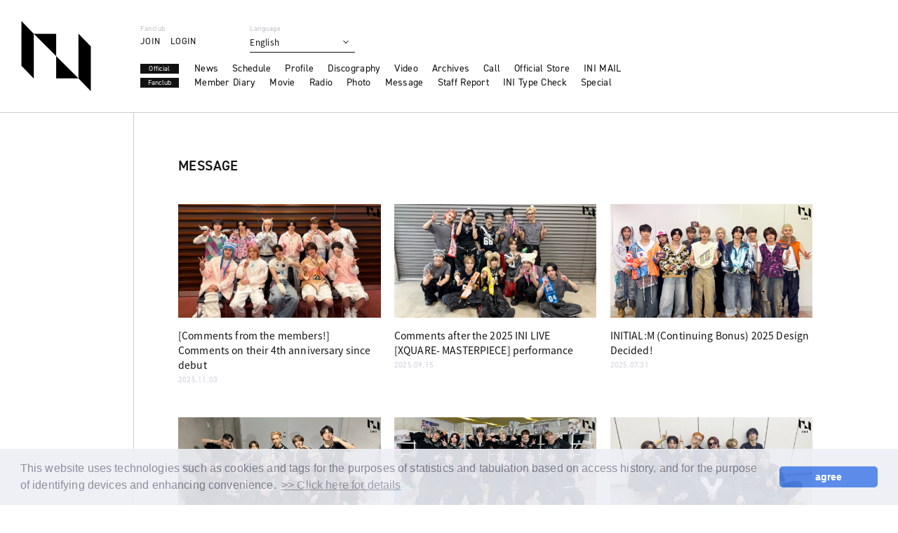

--- FILE ---
content_type: text/html; charset=UTF-8
request_url: https://ini-official.com/movies/list/15/0/
body_size: 22168
content:
<!DOCTYPE html>
<html lang="ja" xmlns:fb="http://ogp.me/ns/fb#">
<head><link rel="alternate" hreflang="ja" href="https://ini-official.com/movies/list/15/0/"><link rel="alternate" hreflang="en" href="https://ini-official.com/movies/list/15/0/?lang=en"><link rel="alternate" hreflang="ko" href="https://ini-official.com/movies/list/15/0/?lang=ko"><link rel="alternate" hreflang="zh-Hans" href="https://ini-official.com/movies/list/15/0/?lang=zh-cn"><link rel="alternate" hreflang="zh-Hant" href="https://ini-official.com/movies/list/15/0/?lang=zh-tw"><link rel="alternate" hreflang="th" href="https://ini-official.com/movies/list/15/0/?lang=th"><link rel="alternate" hreflang="ms" href="https://ini-official.com/movies/list/15/0/?lang=ms"><link rel="alternate" hreflang="id" href="https://ini-official.com/movies/list/15/0/?lang=id"><script src="//j.wovn.io/1" data-wovnio="key=LN37RR&amp;backend=true&amp;currentLang=ja&amp;defaultLang=ja&amp;urlPattern=query&amp;langCodeAliases={&quot;zh-CHT&quot;:&quot;zh-tw&quot;,&quot;zh-CHS&quot;:&quot;zh-cn&quot;}&amp;langParamName=lang" data-wovnio-info="version=WOVN.php_1.14.6" async></script>
<meta charset="UTF-8">
<meta name="description" content="INI OFFICIAL SITE"><meta name="robots" content="index, follow"><meta name="viewport" content="width=device-width, initial-scale=1.0, minimum-scale=1.0, maximum-scale=1.0, shrink-to-fit=no" />
<meta name="format-detection" content="telephone=no">

<meta property="og:type" content="website">
<meta property="og:site_name" content="INI OFFICIAL SITE">
<meta property="og:title" content="INI OFFICIAL SITE">
<meta property="og:locale" content="ja_JP">
<meta property="og:url" content="https://ini-official.com/">
<meta property="og:image" content="https://ini-official.com/ogp.jpg">
<meta property="fb:app_id" content="">

<meta name="twitter:card" content="summary_large_image">
<meta name="twitter:site" content="INI OFFICIAL SITE">
<meta name="twitter:title" content="INI OFFICIAL SITE">
<meta name="twitter:description" content="INI OFFICIAL SITE">
<meta name="twitter:url" content="https://ini-official.com/">
<meta name="twitter:image" content="https://ini-official.com/ogp.jpg">

<title>MOVIE｜INI OFFICIAL SITE</title>



<meta name="theme-color" content="#ffffff">
<link rel="icon" type="image/x-icon" href="/favicon.ico">
<link rel="apple-touch-icon" href="/apple-touch-icon.png">
<link rel="canonical" href="https://ini-official.com/">
<link rel="stylesheet" href="https://cmn-assets.plusmember.jp/webfont/assets/font/fontawesome_all2308/css/all.min2308.css">
<link rel="stylesheet" href="/static/original/fanclub/css/style.css?=2025120603">

<script src="https://ajax.googleapis.com/ajax/libs/jquery/2.2.4/jquery.min.js"></script>
<script src="/static/original/fanclub/js/delighters.js"></script>
<script src="/static/original/fanclub/js/common.js"></script>
<script>
  (function(d) {
    var config = {
      kitId: 'mqf0tdu',
      scriptTimeout: 3000,
      async: true
    },
    h=d.documentElement,t=setTimeout(function(){h.className=h.className.replace(/\bwf-loading\b/g,"")+" wf-inactive";},config.scriptTimeout),tk=d.createElement("script"),f=false,s=d.getElementsByTagName("script")[0],a;h.className+=" wf-loading";tk.src='https://use.typekit.net/'+config.kitId+'.js';tk.async=true;tk.onload=tk.onreadystatechange=function(){a=this.readyState;if(f||a&&a!="complete"&&a!="loaded")return;f=true;clearTimeout(t);try{Typekit.load(config)}catch(e){}};s.parentNode.insertBefore(tk,s)
  })(document);
</script>

 
<script>
$(function () {
    $('.wovn-languages').on('click', function () {
            $(this).toggleClass('visible');
    });
});
</script>
<link rel="stylesheet" href="/static/common/css/cookieconsent.min.css?=20251206">
<script src="/static/common/js/cookieconsent.min.js"></script>
<script>
var getCookieVal = function(key){
  return ((document.cookie + ';').match(key + '=([^\S;]*)')||[])[1];
}

var getParameterVal = function(key) {
  var str = location.search.split("?");
  if (str.length < 2) {
    return "";
  }

  var params = str[1].split("&");
  for (var i = 0; i < params.length; i++) {
    var keyVal = params[i].split("=");
    if (keyVal[0] == key && keyVal.length == 2) {
      return decodeURIComponent(keyVal[1]);
    }
  }
  return "";
}

const secureUrl = document.createElement('a');
secureUrl.setAttribute('href', 'https://secure.plusmember.jp/produce101s2/1/');
// フロントドメインの場合のみの挙動に制限
if(document.domain !== secureUrl.hostname) {
  var gdpr_config = {"palette":{"popup":{"background":"#edeff5","text":"#838391"},"button":{"background":"#4b81e8","text":"#ffffff"}},"theme":"classic","content":{"message":"\u672c\u30a6\u30a7\u30d6\u30b5\u30a4\u30c8\u3067\u306f\u3001\u30a2\u30af\u30bb\u30b9\u5c65\u6b74\u306b\u57fa\u3065\u304f\u7d71\u8a08\u30fb\u96c6\u8a08\u7b49\u306e\u76ee\u7684\u3001\u307e\u305f\u3001\u30c7\u30d0\u30a4\u30b9\u3092\u7279\u5b9a\u3057\u5229\u4fbf\u6027\u3092\u9ad8\u3081\u308b\u305f\u3081\u306b\u3001\u30af\u30c3\u30ad\u30fc\uff08Cookie\uff09\u3001\u30bf\u30b0\u7b49\u306e\u6280\u8853\u3092\u4f7f\u7528\u3057\u307e\u3059\u3002","dismiss":"\u540c\u610f\u3059\u308b","link":"&gt;&gt;\u8a73\u3057\u304f\u306f\u3053\u3061\u3089","target":"_self","href":"\/feature\/privacy"},"cookie":{"name":"GDPR_produce101s2_337","expiryDays":180},"url":"https:\/\/secure.plusmember.jp\/produce101s2\/1\/"};
  let ssl_domain = gdpr_config.url + "gdpr/cookie/?";
  delete gdpr_config.url;

  gdpr_config.onStatusChange = function(){
    let val = getCookieVal(gdpr_config.cookie.name);

    var url = getParameterVal('gdpr_ref');
    if ( url.length == 0 ){
      // リファラ指定がない場合は現ページへ戻す
      url = location.href;
      // プラポリの場合のみサイトトップへ戻す
      let fanclubDomain = 'ini-official.com';
      let officialDomain = '';
      if(location.pathname == gdpr_config.content.href) {
        if( location.host == fanclubDomain) {
          url = 'https://ini-official.com/';
        } else if (location.host == officialDomain) {
          url = 'https:///';
        }
      }
    }
    let ref = encodeURIComponent(url);

    let action = ssl_domain + 'name=' + gdpr_config.cookie.name + '&value=' + val + '&gdpr_ref=' + ref;

    location.href = action;
  };


  window.addEventListener("load", {
    config: gdpr_config,
    handleEvent(ev) {
      window.cookieconsent.initialise(this.config);
    }
  });
}

</script>

<script type="text/javascript">
		function categorySubmit(){
		window.location.href = $('input[name=childCategory]:checked').val();
	}
</script>

            <script>
  (function(i,s,o,g,r,a,m){i['GoogleAnalyticsObject']=r;i[r]=i[r]||function(){
  (i[r].q=i[r].q||[]).push(arguments)},i[r].l=1*new Date();a=s.createElement(o),
  m=s.getElementsByTagName(o)[0];a.async=1;a.src=g;m.parentNode.insertBefore(a,m)
  })(window,document,'script','//www.google-analytics.com/analytics.js','ga');

  
  ga('create', 'UA-200632218-1', 'auto', {'allowLinker': true});
    ga('require', 'linker');
  ga('linker:autoLink', ['secure.plusmember.jp' ]);


  var browsingapp = 'false';
  ga('set', 'dimension5', browsingapp);
	


  var member =  '0';
  ga('set', 'dimension1', member);

  var member_hit = '0';
  ga('set', 'dimension6', member_hit);

  ga('send', 'pageview');
</script>

            <!-- Global site tag (gtag.js) - Google Analytics -->
    <script async src="https://www.googletagmanager.com/gtag/js?id=G-R0NR95BP2T"></script>
    <script>
        window.dataLayer = window.dataLayer || [];
        function gtag(){dataLayer.push(arguments);}
        gtag('js', new Date());

                    gtag('config', 'G-R0NR95BP2T');
                gtag('set', 'linker', {
            'accept_incoming': true,
            'domains': ['secure.plusmember.jp']
        });

                    var browsingapp = 'false';
            gtag('set', 'dimension5', browsingapp);
        
                    var member =  '0';
            gtag('set', 'dimension1', member);
            var member_hit = '0';
            gtag('set', 'dimension6', member_hit);
            </script>

</head>

<body   class="page--movie new-movie category-movie movie-category-list" style="" onContextmenu="return true">
<noscript>
<div class="noteBox">
<p class="note">JavaScriptが無効になっています</p>
<p>本サービスをお楽しみいただくには、JavaScript を有効にする必要があります。</p>
</div>
</noscript>



<div class="wrap" id="pagetop">
<div class="drawer__btn">
    <div class="drawer__btn-inner">
        <span></span>
        <span></span>
    </div>
</div>
<header class="header">
  <h1>
    <a href="https://ini-official.com/" title="INI OFFICIAL SITE">
      <svg viewBox="0 0 150 150">
        <use xlink:href="#logo-symbol"></use>
      </svg>
    </a>
  </h1>
  <div class="header_inner">
    <div class="subnav">
      <div class="nav-fc">
        <p class="sub-tit">Fanclub</p>
        <ul class="nav">
                      <li class="regist"><a href="https://ini-official.com/feature/entry">JOIN</a></li><li><a href="https://secure.plusmember.jp/produce101s2/1/login/?url=https%253A%252F%252Fini-official.com%252Fmovies%252Flist%252F15%252F0%252F&amp;lang=ja">LOGIN</a></li>
                  </ul>
      </div>
      <div class="langBar">
        <p class="sub-tit">Language</p>
        <div class="wovn-languages">
    <div class="nav-dropdown">
        <ul class="list--language">
            <li class="wovn-switch ja" data-value="ja" >日本語</li>
            <li class="wovn-switch ko" data-value="ko">한국어</li>
            <li class="wovn-switch en" data-value="en">English</li>
            <li class="wovn-switch zh-cht" data-value="zh-CHT">中文(繁體字)</li>
            <li class="wovn-switch zh-chs" data-value="zh-CHS">中文(簡体字)</li>
            <li class="wovn-switch th" data-value="th">ภาษาไทย</li>
            <li class="wovn-switch id" data-value="id">Bahasa Indonesia</li>
            <li class="wovn-switch ms" data-value="ms">Bahasa Melayu</li>
        </ul>
    </div>
</div>
              </div>
      <a href="https://ini-official.com/" class="link--home sp">HOME</a>
    </div>
    <div class="gnav">
      <div class="block--menu menu-official">
        <p class="label_nav">Official</p>
        <ul class="nav">
          <li><a href="https://ini-official.com/news/1">News</a></li>
          <li><a href="https://ini-official.com/schedule/list/">Schedule</a></li>
          <li><a href="https://ini-official.com/feature/profile">Profile</a></li>
          <li><a href="https://ini-official.com/discography/">Discography</a></li>
          <li><a href="https://ini-official.com/news/list/12/13/">Video</a></li>
          <li><a href="https://ini-official.com/feature/archive">Archives</a></li>
          <li><a href="https://ini-official.com/call">Call</a></li>
          <li>
<a class="dropmenu">Official Store</a>
<ul class="sub">
<li><a href="https://store.plusmember.jp/ini/" target="_blank">Official Store</a></li>
<li><a href="https://store.lapone.jp/" target="_blank">LAPONE STORE</a></li>
</ul>
</li>
          <li><a href="https://mail.ini-official.com/" target="_blank">INI MAIL</a></li>
        </ul>
      </div>
      <div class="block--menu menu-fanclub">
        <p class="label_nav">Fanclub</p>
        <ul class="nav">
          <li><a href="https://ini-official.com/blog/list/1/0/">Member Diary</a></li>
          <li><a href="https://ini-official.com/movies/category/">Movie</a></li>
          <li><a href="https://ini-official.com/streams/list/6/0/">Radio</a></li>
          <li><a href="https://ini-official.com/photo/list/3">Photo</a></li>
          <li><a href="https://ini-official.com/photo/list/4">Message</a></li>
          <li><a href="https://ini-official.com/blog/list/3/0/">Staff Report</a></li>
          <li><a href="https://ini-official.com/feature/typecheck">INI Type Check</a></li>
          <li><a href="https://ini-official.com/feature/special">Special</a></li>
        </ul>
      </div>
    </div>
  </div>
</header>

<main class="content--body">
<link rel="stylesheet" href="/static/common/newmovie/css/style.css?=2025120617">

<section class="section--list">
<h2 class="section-tit">
  MESSAGE
</h2>

<span class="sort--overlay"></span>


<div class="block--category-list">
			<ul class="list--contents clearfix">
							<li>
									<a href="/movies/detail/535">
								<figure class="thumb"><img src="/static/common/global-image/blank_thumb.gif" style="background-image: url(/static2/prod/new_movie/thumbnail/337/8e773759507681b24392af6e53624cf62d9df476db4fa607f15278e821bde52f_t.jpeg)" alt="【メンバーよりコメント到着！】デビュー4周年コメント	"></figure>
				<div class="list__txt">
					<p class="tit">【メンバーよりコメント到着！】デビュー4周年コメント	</p>
					<p class="date">2025.11.03</p>				</div>
				</a>
				</li>
							<li>
									<a href="/movies/detail/528">
								<figure class="thumb"><img src="/static/common/global-image/blank_thumb.gif" style="background-image: url(/static2/prod/new_movie/thumbnail/337/0fa36ab4e28e021053235617d11846ad64df8520d7d3b14e0d4012ac31f61ac3_t.jpeg)" alt="2025 INI LIVE [XQUARE - MASTERPIECE]終演後コメント"></figure>
				<div class="list__txt">
					<p class="tit">2025 INI LIVE [XQUARE - MASTERPIECE]終演後コメント</p>
					<p class="date">2025.09.15</p>				</div>
				</a>
				</li>
							<li>
									<a href="/movies/detail/519">
								<figure class="thumb"><img src="/static/common/global-image/blank_thumb.gif" style="background-image: url(/static2/prod/new_movie/thumbnail/337/d494b1160aa4b1abed441845f743d6c26cb9d6ca5498d310dec6a998992c3eda_t.jpeg)" alt="INITIAL:M（継続特典）2025年 デザイン決定！"></figure>
				<div class="list__txt">
					<p class="tit">INITIAL:M（継続特典）2025年 デザイン決定！</p>
					<p class="date">2025.07.31</p>				</div>
				</a>
				</li>
							<li>
									<a href="/movies/detail/514">
								<figure class="thumb"><img src="/static/common/global-image/blank_thumb.gif" style="background-image: url(/static2/prod/new_movie/thumbnail/337/8aff911096d2453ccbc2aab737251fb6c41c896af008d2b36226bfc0177b3289_t.jpeg)" alt="【香川】[XQUARE]終演後コメント"></figure>
				<div class="list__txt">
					<p class="tit">【香川】[XQUARE]終演後コメント</p>
					<p class="date">2025.06.29</p>				</div>
				</a>
				</li>
							<li>
									<a href="/movies/detail/507">
								<figure class="thumb"><img src="/static/common/global-image/blank_thumb.gif" style="background-image: url(/static2/prod/new_movie/thumbnail/337/93e5292290a39e85b5ea30b10da44d37043436e54bfa3aaa32f9ae1d8ed3c7c4_t.jpeg)" alt="【メンバーよりコメント到着！】結成4周年記念コメント"></figure>
				<div class="list__txt">
					<p class="tit">【メンバーよりコメント到着！】結成4周年記念コメント</p>
					<p class="date">2025.06.13</p>				</div>
				</a>
				</li>
							<li>
									<a href="/movies/detail/506">
								<figure class="thumb"><img src="/static/common/global-image/blank_thumb.gif" style="background-image: url(/static2/prod/new_movie/thumbnail/337/aa06fabec3a024be8ccc0622e796fd0f80c5b2c7131c320e3320af8c6ef28f60_t.jpeg)" alt="【兵庫】[XQUARE]終演後コメント"></figure>
				<div class="list__txt">
					<p class="tit">【兵庫】[XQUARE]終演後コメント</p>
					<p class="date">2025.06.08</p>				</div>
				</a>
				</li>
							<li>
									<a href="/movies/detail/502">
								<figure class="thumb"><img src="/static/common/global-image/blank_thumb.gif" style="background-image: url(/static2/prod/new_movie/thumbnail/337/82f399d48c1786dd6d87d2252945081704ff997fadd3d5dc2f55295f5b0a1153_t.jpeg)" alt="【神奈川】[XQUARE]終演後コメント"></figure>
				<div class="list__txt">
					<p class="tit">【神奈川】[XQUARE]終演後コメント</p>
					<p class="date">2025.05.25</p>				</div>
				</a>
				</li>
							<li>
									<a href="/movies/detail/498">
								<figure class="thumb"><img src="/static/common/global-image/blank_thumb.gif" style="background-image: url(/static2/prod/new_movie/thumbnail/337/e6e2d5fa7ceee190856b8e491d2880ff73970b29c32ee57932bc6261283649b9_t.jpeg)" alt="【愛知】[XQUARE]終演後コメント"></figure>
				<div class="list__txt">
					<p class="tit">【愛知】[XQUARE]終演後コメント</p>
					<p class="date">2025.05.11</p>				</div>
				</a>
				</li>
							<li>
									<a href="/movies/detail/495">
								<figure class="thumb"><img src="/static/common/global-image/blank_thumb.gif" style="background-image: url(/static2/prod/new_movie/thumbnail/337/80d5ccaf2dcf47a238f0a80c0eab4b270cf5d2c6ed79cddd4c4b66200d6baa4d_t.jpeg)" alt="【福岡】[XQUARE]終演後コメント"></figure>
				<div class="list__txt">
					<p class="tit">【福岡】[XQUARE]終演後コメント</p>
					<p class="date">2025.05.07</p>				</div>
				</a>
				</li>
							<li>
									<a href="/movies/detail/488">
								<figure class="thumb"><img src="/static/common/global-image/blank_thumb.gif" style="background-image: url(/static2/prod/new_movie/thumbnail/337/eecaeb3f4d07b12193f8aef46a5148e55502e3e76859eb24e39fc1e3f1b81b18_t.png)" alt="【メンバーよりコメント到着！】HAPPY WHITE DAY 2025"></figure>
				<div class="list__txt">
					<p class="tit">【メンバーよりコメント到着！】HAPPY WHITE DAY 2025</p>
					<p class="date">2025.03.14</p>				</div>
				</a>
				</li>
							<li>
									<a href="/movies/detail/483">
								<figure class="thumb"><img src="/static/common/global-image/blank_thumb.gif" style="background-image: url(/static2/prod/new_movie/thumbnail/337/44d754d90ed7d167ff7d755e35f2e9051c86ea1803bf93e4ba562f0d2c5d5075_t.jpeg)" alt="LAPOSTA 2025 Supported by docomo 終演後コメント"></figure>
				<div class="list__txt">
					<p class="tit">LAPOSTA 2025 Supported by docomo 終演後コメント</p>
					<p class="date">2025.02.02</p>				</div>
				</a>
				</li>
							<li>
									<a href="/movies/detail/477">
								<figure class="thumb"><img src="/static/common/global-image/blank_thumb.gif" style="background-image: url(/static2/prod/new_movie/thumbnail/337/207f289424e69427f700a0322567a331b7e8c185e735b51f5116dc7553e780d2_t.jpeg)" alt="NEW YEAR&#039;s RESOLUTION 2025"></figure>
				<div class="list__txt">
					<p class="tit">NEW YEAR&#039;s RESOLUTION 2025</p>
					<p class="date">2025.01.01</p>				</div>
				</a>
				</li>
					</ul>
	</div>

<ul class="block--pager clearfix">
<li class="pager__item--newer">
  <span></span>
</li>

      <li class="pager__item--current">1</li>
        <li class="pager__item--other"><a href="/movies/list/15/0/?page=2" >2</a></li>
        <li class="pager__item--other"><a href="/movies/list/15/0/?page=3" >3</a></li>
        <li class="pager__item--other"><a href="/movies/list/15/0/?page=4" >4</a></li>
        <li class="pager__item--other"><a href="/movies/list/15/0/?page=5" >5</a></li>
  
<li class="pager__item--older">
  <a href="/movies/list/15/0/?page=2"></a>
</li>
</ul>


<p class="detail__btn"><a href="javascript:history.back();">BACK</a></p>
</section>
<script>
$(function(){
	$('.block--sort-category .btn--sort').on('click',function(){
			$('body').toggleClass('is-sort-shown');
			$('.block--sort-category').toggleClass('is-open');
	});
	$('body.page--movie .sort--overlay').on('click',function(){
			$('body').removeClass('is-sort-shown');
			$('.block--sort-category').removeClass('is-open');
	});
});
</script>




</main><!-- / content--body -->

<footer>
  <div class="inner">
    <p class="copyright"><small>&copy;&nbsp;LAPONE ENTERTAINMENT / Fanplus</small></p>
  </div>
</footer><!-- /.footer -->

<p class="block--page-top"><a href="#pagetop"><span></span></a></p>
</div><!-- / wrap -->
<div class="parts-svg">
<svg>
<defs>
<symbol id="logo-symbol" viewBox="0 0 350 350">
	<polygon class="st0" points="63.6,286.8 1.9,223.1 1.9,0 63.6,63.7 	"/>
	<polygon class="st0" points="348.1,350 286.4,286.3 286.4,63.2 348.1,126.9 	"/>
	<polygon class="st0" points="175.2,174.8 63.9,63.6 175.2,63.6 	"/>
	<polygon class="st0" points="175.2,174.8 286.4,286.1 175.2,286.1 	"/>
</symbol>
<symbol id="logo-artistname" viewBox="0 0 130 50">
<path class="st0" d="M16.3,4.5v41H4.7v-41H16.3z"/>
<path class="st0" d="M84.2,4.5v43.1l-27.5-23v20.9H45.8V2.4l27.5,22.9V4.5H84.2z"/>
<path class="st0" d="M125.3,4.5v41h-11.6v-41H125.3z"/>
</symbol>
<symbol id="officialsite" viewBox="0 0 132 20">
	<path class="st0" d="M16.9,10c0,4.5-3.2,7.7-7.8,7.7S1.3,14.5,1.3,10S4.4,2.3,9,2.3C13.7,2.3,16.9,5.5,16.9,10z M13.9,10
		c0-3-2-5.1-4.9-5.1C6.2,4.9,4.1,7,4.1,10s2,5.1,4.9,5.1S13.9,13,13.9,10z"/>
	<path class="st0" d="M27.3,5.1h-4.9v3.3H27v2.5h-4.6v6.5h-2.9V2.7h7.8V5.1z"/>
	<path class="st0" d="M37.5,5.1h-4.9v3.3h4.6v2.5h-4.6v6.5h-2.9V2.7h7.8V5.1z"/>
	<path class="st0" d="M42.9,2.7v14.7H40V2.7H42.9z"/>
	<path class="st0" d="M56.9,16.8c-0.9,0.5-2,0.9-3.6,0.9c-2.6,0-4.1-0.9-5.4-2c-1.7-1.6-2.4-3.5-2.4-5.6c0-2.7,1.1-4.6,2.4-5.7
		c1.5-1.4,3.3-1.9,5.4-1.9c1,0,2.3,0.2,3.6,0.9v3.3c-1.3-1.5-3-1.6-3.5-1.6c-2.9,0-4.9,2.4-4.9,5.1c0,3.3,2.5,5,5,5
		c1.4,0,2.6-0.6,3.4-1.6V16.8z"/>
	<path class="st0" d="M62.4,2.7v14.7h-2.9V2.7H62.4z"/>
	<path class="st0" d="M74.4,14.3h-5.9l-1.3,3.1h-3.1l6.3-14.7h2.2l6.1,14.7h-3.1L74.4,14.3z M73.6,11.9l-2.1-5.3l-2.1,5.3H73.6z"/>
	<path class="st0" d="M83.3,2.7v12.2h4.5v2.5h-7.4V2.7H83.3z"/>
	<path class="st0" d="M102.2,6c-0.9-1.1-1.9-1.3-2.4-1.3c-1.5,0-2,1-2,1.7c0,0.4,0.1,0.7,0.5,1s0.8,0.5,1.8,0.8
		c1.1,0.4,2.2,0.8,3,1.5c0.7,0.6,1.3,1.6,1.3,3.1c0,2.9-2.1,4.8-5.1,4.8c-2.7,0-4.3-1.7-5.1-2.8l1.9-1.8c0.7,1.4,2,2,3.1,2
		c1.3,0,2.3-0.8,2.3-2c0-0.5-0.2-0.9-0.6-1.3c-0.5-0.5-1.4-0.8-2.3-1.1c-0.8-0.3-1.7-0.6-2.4-1.3C95.7,8.9,95,8.1,95,6.6
		c0-2.2,1.5-4.3,4.7-4.3c0.9,0,2.7,0.2,4.2,1.7L102.2,6z"/>
	<path class="st0" d="M109.6,2.7v14.7h-2.9V2.7H109.6z"/>
	<path class="st0" d="M117.6,5.1v12.2h-2.9V5.1h-3.3V2.7h9.5v2.5L117.6,5.1C117.6,5.2,117.6,5.1,117.6,5.1z"/>
	<path class="st0" d="M130.8,5.1h-5.3v3.3h5.1v2.5h-5.1v4h5.3v2.5h-8.1V2.7h8.1V5.1z"/>
</symbol>
</defs>
</svg>
</div></body>
</html>


--- FILE ---
content_type: text/css
request_url: https://ini-official.com/static/original/fanclub/css/style.css?=2025120603
body_size: 154511
content:
@charset "UTF-8";
/* ==============================================================
*  base
* ============================================================ */
/*! normalize.css v8.0.0 | MIT License | github.com/necolas/normalize.css */
html {
  line-height: 1.15;
  -webkit-text-size-adjust: 100%;
}

body {
  margin: 0;
}

h1 {
  font-size: inherit;
  margin: 0;
}

hr {
  box-sizing: content-box;
  height: 0;
  overflow: visible;
}

pre {
  font-family: monospace, monospace;
  font-size: 1em;
}

a {
  background-color: transparent;
}

abbr[title] {
  border-bottom: none;
  text-decoration: underline;
  -webkit-text-decoration: underline dotted;
          text-decoration: underline dotted;
}

b, strong {
  font-weight: bolder;
}

code, kbd, samp {
  font-family: monospace, monospace;
  font-size: 1em;
}

small {
  font-size: 80%;
}

sub, sup {
  font-size: 75%;
  line-height: 0;
  position: relative;
  vertical-align: baseline;
}

sub {
  bottom: -0.25em;
}

sup {
  top: -0.5em;
}

img {
  border-style: none;
}

button, input, optgroup, select, textarea {
  font-family: inherit;
  font-size: 100%;
  line-height: 1.15;
  margin: 0;
}

button, input {
  overflow: visible;
}

button, select {
  text-transform: none;
}

[type=button], [type=reset], [type=submit], button {
  -webkit-appearance: button;
}

[type=button]::-moz-focus-inner, [type=reset]::-moz-focus-inner, [type=submit]::-moz-focus-inner, button::-moz-focus-inner {
  border-style: none;
  padding: 0;
}

[type=button]:-moz-focusring, [type=reset]:-moz-focusring, [type=submit]:-moz-focusring, button:-moz-focusring {
  outline: 1px dotted ButtonText;
}

fieldset {
  padding: 0.35em 0.75em 0.625em;
}

legend {
  box-sizing: border-box;
  color: inherit;
  display: table;
  max-width: 100%;
  padding: 0;
  white-space: normal;
}

progress {
  vertical-align: baseline;
}

textarea {
  overflow: auto;
}

[type=checkbox], [type=radio] {
  box-sizing: border-box;
  padding: 0;
}

[type=number]::-webkit-inner-spin-button, [type=number]::-webkit-outer-spin-button {
  height: auto;
}

[type=search] {
  -webkit-appearance: textfield;
  outline-offset: -2px;
}

[type=search]::-webkit-search-decoration {
  -webkit-appearance: none;
}

::-webkit-file-upload-button {
  -webkit-appearance: button;
  font: inherit;
}

details {
  display: block;
}

summary {
  display: list-item;
}

template {
  display: none;
}

[hidden] {
  display: none;
}

body {
  word-wrap: break-word;
}

section, main {
  display: block;
}

*, *::before, *::after {
  box-sizing: border-box;
  margin: 0;
  padding: 0;
  outline: none;
}

i, em {
  font-style: normal;
}

table {
  border-collapse: collapse;
}

li {
  list-style: none;
}

img {
  max-width: 100%;
  line-height: 0;
}

* {
  background-repeat: no-repeat;
  background-position: 50% 50%;
  background-size: cover;
}

/*   ==============================================================
*  contents
*  ============================================================ */
/* common.scss
============================== */
html {
  visibility: hidden;
}

html.wf-active,
html.loading-delay {
  visibility: visible;
}

html {
  font-size: 62.5%;
}

html, body {
  height: 100%;
}

body {
  background: #fff;
  color: #121212;
  font-family: noto-sans-cjk-jp, "Segoe UI", "游ゴシック体", YuGothic, "Yu Gothic Medium", BlinkMacSystemFont, "ヒラギノ角ゴ ProN W3", "Hiragino Kaku Gothic ProN", sans-serif;
  font-weight: 400;
  font-size: 1.4rem;
  line-height: 1.8;
  letter-spacing: 0.01em;
  word-wrap: break-word;
  overflow-wrap: break-word;
  font-feature-settings: "palt";
}

a {
  color: inherit;
  text-decoration: none;
  line-height: 1;
}

img {
  max-width: 100%;
  background-repeat: no-repeat;
  background-position: 50% 50%;
  background-size: cover;
  line-height: 0;
}

.clearfix::after {
  content: "";
  display: block;
  clear: both;
}

::-moz-selection {
  background: #dcdcdc;
  color: #121212;
}

::selection {
  background: #dcdcdc;
  color: #121212;
}

::-moz-selection {
  background: #dcdcdc;
  color: #121212;
}

.parts-svg {
  display: none;
}

.plain-smiley {
  font-family: Arial, sans-serif;
}

.btn {
  text-align: center;
}

.btn-base-style, .btn--sub, .btn--main {
  -webkit-appearance: none;
  -moz-appearance: none;
  appearance: none;
  display: inline-block;
  border: none;
  cursor: pointer;
}

.btn--main {
  background: #121212;
  color: #fff;
  margin: 1em 0;
  padding: 1.4em 2em;
  font-style: normal !important;
  text-decoration: none !important;
  text-align: center;
  letter-spacing: 0.2em;
}
@media screen and (min-width: 756px) and (max-width: 960px) {
  .btn--main {
    min-width: 50%;
  }
}

.btn--sub {
  border: 1px solid #121212;
  background: none;
  color: #121212;
  margin: 1em 0;
  padding: 1.4em 2em;
  text-decoration: none !important;
  text-align: center;
}
@media screen and (min-width: 756px) and (max-width: 960px) {
  .btn--sub {
    min-width: 50%;
  }
}

.btn--more a {
  position: relative;
  padding-bottom: 4px;
  padding-right: 3em;
  font-family: din-2014, sans-serif;
  font-weight: 400;
  letter-spacing: 0.05em;
  -webkit-font-smoothing: antialiased;
  font-size: 1rem;
}
.btn--more a::before {
  content: "";
  position: absolute;
  bottom: 2px;
  left: 0;
  width: 100%;
  height: 1px;
  background: #121212;
}

.txt--link a {
  text-decoration: underline;
  transition: 0.3s;
}
.txt--link a:hover {
  text-decoration: none;
}

.txt--basic {
  margin: 0 0 1em;
}

.txt--sub {
  font-size: 0.85em;
  line-height: 1.8em;
}

.right {
  text-align: right;
}

.center {
  text-align: center;
}

.bold {
  font-weight: bold;
}

.italic {
  font-style: italic;
}

.date,
.category,
.youbi {
  display: inline-block;
  font-family: din-2014, sans-serif;
  font-weight: 400;
  letter-spacing: 0.05em;
  -webkit-font-smoothing: antialiased;
  letter-spacing: 0.02em;
}

.date {
  font-size: 1.4rem;
}

.category {
  font-size: 1.2rem;
  color: #bbbfc6;
}

.youbi {
  margin: 0 0.3em;
  font-size: 0.7em;
}

.font-en {
  font-family: din-2014, sans-serif;
  font-weight: 600;
  letter-spacing: 0.05em;
  -webkit-font-smoothing: antialiased;
}

.ph, .thumb {
  position: relative;
  line-height: 0;
  text-align: center;
}
.ph::after, .thumb::after {
  content: "";
  display: block;
  width: 100%;
  height: 100%;
  position: absolute;
  background: url(/static/common/global-image/dummy.gif);
  background-size: cover;
  top: 0;
  left: 0;
}
.ph .dummy, .thumb .dummy {
  display: block;
  width: 100%;
  height: 100%;
  position: absolute;
  top: 0;
  left: 0;
}

.thumb img {
  width: 100%;
}

.block--pager {
  letter-spacing: -0.5em;
  font-family: din-2014, sans-serif;
  font-weight: 400;
  letter-spacing: 0.05em;
  -webkit-font-smoothing: antialiased;
  font-size: 1.6rem;
  position: relative;
  top: 40px;
  height: 60px;
}
.block--pager li {
  display: inline-block;
  margin: 0;
  letter-spacing: 0.03em;
  vertical-align: middle;
  position: relative;
  line-height: 1;
}
.block--pager a {
  display: block;
  position: relative;
  text-decoration: none;
  padding: 0.5em 0.7em;
}
.block--pager .pager__item--number {
  text-align: center;
}
.block--pager .pager__item--newer,
.block--pager .pager__item--older {
  width: 25px;
  height: 40px;
  padding: 0;
  margin: 0;
  z-index: 2;
}
.block--pager .pager__item--newer::before,
.block--pager .pager__item--older::before {
  display: none !important;
}
.block--pager .pager__item--newer a, .block--pager .pager__item--newer span,
.block--pager .pager__item--older a,
.block--pager .pager__item--older span {
  display: block;
  width: 100%;
  height: 100%;
  padding: 12px 0;
  position: relative;
}
.block--pager .pager__item--newer a::after, .block--pager .pager__item--newer span::after,
.block--pager .pager__item--older a::after,
.block--pager .pager__item--older span::after {
  content: "";
  display: block;
  position: absolute;
  width: 0;
  height: 0;
  border-style: solid;
}
.block--pager .pager__item--newer span,
.block--pager .pager__item--older span {
  opacity: 0.2;
}
.block--pager .pager__item--newer {
  left: 0;
}
.block--pager .pager__item--newer a::after, .block--pager .pager__item--newer span::after {
  border-width: 7px 7px 7px 0;
  border-color: transparent #121212 transparent transparent;
  left: 0;
}
.block--pager .pager__item--older {
  right: 0;
}
.block--pager .pager__item--older a::after, .block--pager .pager__item--older span::after {
  border-width: 7px 0px 7px 7px;
  border-color: transparent transparent transparent #121212;
  right: 0;
}
.block--pager .pager__item--current {
  position: relative;
  padding: 0.5em 0.7em;
  line-height: 1;
  font-weight: bold;
}
.block--pager .pager-link--list {
  font-size: 1.3rem;
  font-weight: bold;
}
.block--pager .pager-link--prev a, .block--pager .pager-link--next a {
  position: relative;
  font-size: 1.6rem;
}
.block--pager .pager-link--prev a::after, .block--pager .pager-link--next a::after {
  content: "";
  display: block;
  position: absolute;
  top: 0;
  width: 0;
  height: 0;
  border-style: solid;
}
.block--pager .pager-link--prev a::after {
  border-width: 7px 0px 7px 7px;
  border-color: transparent transparent transparent #121212;
  right: 0;
}
.block--pager .pager-link--next a::after {
  border-width: 7px 7px 7px 0;
  border-color: transparent #121212 transparent transparent;
  left: 0;
}

.list--bnr .slick-dots {
  text-align: left;
  bottom: -40px;
  font-size: 0;
  margin-bottom: 12px;
}
.list--bnr .slick-dots li {
  width: 40px;
  height: 3px;
  margin: 0;
  padding: 0;
  transition: 0.3s;
}
.list--bnr .slick-dots li button {
  width: 100%;
  padding: 0;
  height: 0;
}
.list--bnr .slick-dots li button:before {
  content: "";
  width: 100%;
  height: 3px;
  background: #bbbfc6;
  opacity: 1;
}
.list--bnr .slick-dots li.slick-active button:before {
  background-color: #121212;
  opacity: 1;
}

.slick-next, .slick-prev {
  font-size: 0;
  line-height: 0;
  position: absolute;
  top: 50%;
  display: block;
  width: 40px;
  height: 40px;
  padding: 0;
  transform: translate(0, -20px);
  cursor: pointer;
  color: transparent;
  border: none;
  outline: 0;
  background: 0 0;
  z-index: 10;
  display: inline-block;
  opacity: 0;
  transition: 0.5s;
}
.slick-next::before, .slick-prev::before {
  content: "";
  width: 20px;
  height: 20px;
  display: block;
  background: url(/static/produce101s2/common/arrow.svg) center center/cover no-repeat;
  background-size: contain;
  position: absolute;
  top: 50%;
  left: 50%;
  z-index: 2;
}
.slick-next::after, .slick-prev::after {
  content: "";
  width: 100%;
  height: 100%;
  display: block;
  position: absolute;
  top: 0;
  left: 0;
  border-radius: 50%;
  background: #e6e6e6;
  opacity: 0.3;
  z-index: 1;
}
.slick-next:hover::after, .slick-prev:hover::after {
  opacity: 0.5;
}
.slick-next.slick-disabled, .slick-prev.slick-disabled {
  pointer-events: none;
}
.slick-next.slick-disabled::before, .slick-next.slick-disabled::after, .slick-prev.slick-disabled::before, .slick-prev.slick-disabled::after {
  opacity: 0;
}

.slick-next {
  right: calc(1.5vw + 20px);
}
.slick-next::before {
  transform: translate(-50%, -50%);
}

.slick-prev {
  left: -20px;
}
.slick-prev::before {
  transform: translate(-50%, -50%) rotate(180deg);
}

.list--bnr {
  margin: 0 0 0 5vw;
  height: 200px;
  opacity: 0;
  transition: 0.3s;
  overflow: hidden;
}
.list--bnr:hover .slick-next, .list--bnr:hover .slick-prev {
  opacity: 1;
}

.list--bnr.slick-initialized {
  height: auto;
  overflow: visible;
  opacity: 1;
}

.list--bnr .slick-list {
  overflow: visible;
  width: 76vw;
}

.list--bnr .slick-list.is--slide {
  overflow: visible !important;
}

.list--bnr li {
  margin: 0 20px 0 0;
  display: inline-block;
  font-size: 0;
}
.list--bnr li img {
  width: 100%;
}

.list--bnr.one {
  transform: translateX(0px);
  height: auto;
}
.list--bnr.one li {
  width: 48%;
  max-width: 600px;
  margin: 0;
  text-align: center;
}
.list--bnr.one li a {
  display: block;
  transition: opacity 0.3s;
}

.list--bnr.two {
  margin: 0 5vw;
  transform: translateX(0px);
  display: flex;
  justify-content: space-between;
  height: auto;
}
.list--bnr.two li {
  width: 48%;
  text-align: center;
}
.list--bnr.two li a {
  display: block;
  transition: opacity 0.3s;
}
.list--bnr.two li:last-child {
  margin-right: 0;
}

.slick-counter {
  margin: 40px 5vw 0;
  font-family: din-2014, sans-serif;
  font-weight: 600;
  letter-spacing: 0.05em;
  -webkit-font-smoothing: antialiased;
  font-size: 1.2rem;
}
.slick-counter span {
  position: relative;
}
.slick-counter .line {
  position: relative;
  width: 20px;
  height: 1em;
  margin: 0 8px;
  display: inline-block;
  transform: rotate(-40deg);
}
.slick-counter .line::after {
  content: "";
  position: absolute;
  width: 100%;
  height: 1px;
  top: 0;
  bottom: -4px;
  left: 0;
  right: 0;
  margin: auto;
  background: #121212;
}

.photo--slider #swipebox-slider .slide-loading {
  background-image: none !important;
}
.photo--slider #swipebox-slider .slide img {
  max-height: 80%;
}
.photo--slider #swipebox-overlay {
  background: rgba(0, 20, 137, 0.8);
}
.photo--slider #swipebox-close {
  top: 3vw;
  right: 4vw;
  width: 30px;
  height: 30px;
  background: none;
}
.photo--slider #swipebox-close::before, .photo--slider #swipebox-close::after {
  content: "";
  width: 30px;
  height: 3px;
  background: #fff;
  position: absolute;
  top: 14px;
  transition: all 0.6s ease-out 0s;
  -webkit-transition: all 0.6s ease-out 0s;
}
.photo--slider #swipebox-close::before {
  transform: rotate(45deg);
}
.photo--slider #swipebox-close::after {
  transform: rotate(-45deg);
}
.photo--slider #swipebox-top-bar {
  background: none;
  text-shadow: none;
}
.photo--slider #swipebox-bottom-bar {
  background: none;
}
.photo--slider #swipebox-bottom-bar #swipebox-prev,
.photo--slider #swipebox-bottom-bar #swipebox-next {
  background: none;
  color: #fff;
}
.photo--slider #swipebox-bottom-bar #swipebox-prev::after,
.photo--slider #swipebox-bottom-bar #swipebox-next::after {
  content: "";
  display: inline-block;
  width: 1em;
  height: 1em;
  border: 3px solid;
  border-top: none;
  border-right: none;
  vertical-align: middle;
  pointer-events: none;
  margin-top: -0.25em;
  margin-right: 0.25em;
  margin-top: 1em;
}
.photo--slider #swipebox-bottom-bar #swipebox-prev {
  left: 3%;
}
.photo--slider #swipebox-bottom-bar #swipebox-prev::after {
  transform: rotate(45deg);
  margin-left: 1em;
}
.photo--slider #swipebox-bottom-bar #swipebox-next {
  right: 3%;
}
.photo--slider #swipebox-bottom-bar #swipebox-next::after {
  transform: rotate(-135deg);
}
@media screen and (min-width: 800px) {
  .photo--slider #swipebox-arrows {
    max-width: none;
  }
}

/*-- YouTube --*/
.youtube, .player {
  position: relative;
  width: 100%;
  padding-top: 56.28%;
}
.youtube iframe,
.youtube embed, .player iframe,
.player embed {
  width: 100%;
  height: 100%;
  position: absolute;
  top: 0;
  left: 0;
}

.block--player {
  position: relative;
  padding-top: 56.25%;
  margin-bottom: 40px;
}
.block--player .ulizahtml5 {
  width: 100% !important;
  height: 100% !important;
  position: absolute;
  top: 0;
  left: 0;
}
.block--player video {
  width: 100% !important;
  height: 100% !important;
  position: absolute;
  top: 0;
  left: 0;
}

.block--player--ios {
  width: 100%;
  text-align: center;
}

.block--player.player-sp {
  width: 100%;
  padding-top: 0;
}

.block--player > div {
  position: absolute;
  top: 0;
  right: 0;
  width: 100% !important;
  height: 100% !important;
}

.block--player > img {
  position: absolute;
  top: 0;
  left: 0;
  width: 100%;
  height: auto;
}

.block--player iframe {
  position: absolute;
  top: 0;
  right: 0;
  width: 100%;
  height: 100%;
}

.eq-header, .video_title, .video_title_text_cover, .video_title_text {
  display: none !important;
}

.block--player .txt {
  margin-bottom: 1em;
}

.flash__player--accordion {
  margin: 2em 0;
}

.flash__player--accordion dl {
  border: solid 1px #000;
}

.flash__player--accordion dt {
  text-align: center;
  line-height: 3em;
  background-color: #000;
  color: #fff;
}

.flash__player--accordion dd {
  display: none;
  background: #fff;
}

.flash__player--accordion .list--player li {
  border-top: 1px solid rgba(150, 150, 150, 0.5);
}

.flash__player--accordion .list--player li:first-of-type {
  border-top: none;
}

.flash__player--accordion .list--player li a {
  display: block;
  padding: 1em;
}

@media screen and (max-width: 960px) {
  .block--player video {
    width: 100%;
  }
  .block--player--ios > video {
    width: 100%;
  }
}
@media screen and (max-width: 768px) {
  .block--player {
    width: 100%;
    padding-top: 56.25%;
  }
  .block--player.player-sp {
    width: 100%;
    padding-top: 0;
  }
}
.area--movie {
  margin: 3% auto;
  max-width: 640px;
}

.section--list {
  position: relative;
  z-index: 1;
  width: 84%;
  margin: 0 auto;
}
.section--list .no-data {
  font-size: 1.3rem;
}

.list--info li a {
  display: block;
  padding: 12px 0;
  line-height: 1.5;
}
.list--info li .date {
  margin-right: 1em;
}
.list--info li.no-data {
  width: 100%;
}

.list--schedule .date {
  margin: 0;
  font-size: 4rem;
  font-weight: 600;
  line-height: 1;
  letter-spacing: 0;
}
.list--schedule .date .year {
  display: inline-block;
  margin-right: 10px;
  font-size: 1.1rem;
}
.list--schedule .date .youbi {
  position: relative;
  padding-left: 30px;
  font-size: 1.1rem;
}
.list--schedule .date .youbi::before {
  content: "";
  position: absolute;
  width: 18px;
  height: 1px;
  top: 0;
  bottom: 0;
  left: 5px;
  margin: auto;
  background: #121212;
}

.list--contents li {
  float: left;
  margin-bottom: 4vw;
}
.list--contents li a {
  display: block;
  position: relative;
}
.list--contents li a figure {
  overflow: hidden;
  z-index: 1;
}
.list--contents li a figure img {
  display: block;
  transition: 0.4s;
  -webkit-backface-visibility: hidden;
          backface-visibility: hidden;
  image-rendering: -webkit-optimize-contrast;
  image-rendering: crisp-edges;
  background-image: url(/static/produce101s2/common/no_images.png);
  background-color: #DDE5ED;
}
.list--contents li .list__txt {
  margin-top: 15px;
}
.list--contents li .list__txt .tit {
  line-height: 1.5;
}
.list--contents li .list__txt .date {
  margin-top: 5px;
  color: #bbbfc6;
  font-size: 1.2rem;
}
.list--contents li .list__txt .category {
  position: relative;
  font-size: 1rem;
  margin-left: 30px;
}

[class^=list--] li.new .tit {
  position: relative;
}
[class^=list--] li.new .tit::after {
  content: "NEW";
  display: inline-block;
  font-family: din-2014, sans-serif;
  font-weight: 600;
  letter-spacing: 0.05em;
  -webkit-font-smoothing: antialiased;
  margin-left: 10px;
  line-height: 1;
  letter-spacing: 0;
  font-size: 1.3rem;
  color: #001489;
}

.block--category {
  margin: 30px auto 40px;
}
.block--category li {
  display: inline-block;
  margin: 0 0.2em 0.2em 0;
}
.block--category li a, .block--category li span {
  display: block;
  padding: 6px 10px;
  font-family: din-2014, sans-serif;
  font-weight: 600;
  letter-spacing: 0.05em;
  -webkit-font-smoothing: antialiased;
  font-size: 1.2rem;
  line-height: 1;
  background: #bbbfc6;
}
.block--category .current a {
  background: #121212;
  color: #fff;
}

.section--detail {
  width: 84%;
  margin: 0 auto;
}
.section--detail .date {
  margin-bottom: 1em;
}
.section--detail .tit {
  margin-bottom: 0.3em;
  font-size: 2.4rem;
  line-height: 1.5;
}
.section--detail .category {
  display: inline-block;
  font-family: din-2014, sans-serif;
  font-weight: 600;
  letter-spacing: 0.05em;
  -webkit-font-smoothing: antialiased;
  font-size: 11px;
  letter-spacing: 0.06em;
}
.section--detail .txt--basic a {
  text-decoration: underline;
}
.section--detail .txt {
  padding-bottom: 3em;
}
.section--detail .txt a {
  text-decoration: underline;
}
.section--detail .txt a:hover {
  text-decoration: none;
}

.form--post dt,
.form--confirm dt {
  margin: 3em 0 1em;
}
.form--post dd,
.form--confirm dd {
  margin: 0 0 1em;
}

.block--error {
  color: #f00;
  background: rgba(204, 0, 0, 0.15);
  padding: 10px;
  border-radius: 5px;
}

/* placeholder */
::-webkit-input-placeholder {
  color: #b1b1b1;
}

::-moz-placeholder {
  color: #b1b1b1;
  opacity: 1;
}

:-ms-input-placeholder {
  color: #b1b1b1;
}

:-moz-placeholder {
  color: #b1b1b1;
}

/* autofill */
input:-webkit-autofill,
textarea:-webkit-autofill,
select:-webkit-autofill {
  -webkit-box-shadow: 0 0 0px 1000px #fff inset;
}

/* input */
input[type=text],
input[type=tel],
input[type=email],
input[type=password],
input[type=number],
button {
  font-family: noto-sans-cjk-jp, "Segoe UI", "游ゴシック体", YuGothic, "Yu Gothic Medium", BlinkMacSystemFont, "ヒラギノ角ゴ ProN W3", "Hiragino Kaku Gothic ProN", sans-serif;
  font-weight: 400;
  font-size: 1.4rem;
  line-height: 1.8;
  letter-spacing: 0.01em;
  -webkit-appearance: none;
  display: inline-block;
  width: 100%;
  max-width: 100%;
  background: transparent;
  box-shadow: none;
  border: 1px solid #121212;
  border-radius: 2px;
  padding: 0.5em;
  color: #121212;
}
input[type=text]:focus,
input[type=tel]:focus,
input[type=email]:focus,
input[type=password]:focus,
input[type=number]:focus,
button:focus {
  border-color: #121212;
}
input[type=text].form__error,
input[type=tel].form__error,
input[type=email].form__error,
input[type=password].form__error,
input[type=number].form__error,
button.form__error {
  background: #fff0ea;
  color: #f33;
  border-color: #f33;
}
input[type=text].form__error:focus,
input[type=tel].form__error:focus,
input[type=email].form__error:focus,
input[type=password].form__error:focus,
input[type=number].form__error:focus,
button.form__error:focus {
  background: transparent;
  color: inherit;
  border-color: inherit;
}
input[type=text][disabled],
input[type=tel][disabled],
input[type=email][disabled],
input[type=password][disabled],
input[type=number][disabled],
button[disabled] {
  background: #ddd;
  border: none;
  opacity: 0.5;
}

input[readonly=readonly],
input[readonly=readonly] {
  border: none;
  background: #fff;
}

.input--half {
  width: 50% !important;
}

.input--quarter {
  width: 25% !important;
}

button {
  border: none;
  line-height: 1;
}

/* textarea */
textarea {
  font-family: noto-sans-cjk-jp, "Segoe UI", "游ゴシック体", YuGothic, "Yu Gothic Medium", BlinkMacSystemFont, "ヒラギノ角ゴ ProN W3", "Hiragino Kaku Gothic ProN", sans-serif;
  font-weight: 400;
  font-size: 1.4rem;
  line-height: 1.8;
  letter-spacing: 0.01em;
  -webkit-appearance: none;
  display: inline-block;
  width: 100%;
  max-width: 100%;
  background: transparent;
  box-shadow: none;
  border: 1px solid #121212;
  border-radius: 2px;
  padding: 0.5em;
  height: 10em;
}
textarea:focus {
  border-color: #121212;
}
textarea.form__error {
  background: #fff0ea;
  color: #f33;
  border-color: #f33;
}
textarea.form__error:focus {
  background: transparent;
  color: inherit;
  border-color: inherit;
}
textarea[disabled] {
  background: #ddd;
  border: none;
  opacity: 0.5;
}

/* select */
.form__select {
  display: inline-block;
  position: relative;
}
.form__select select {
  font-family: noto-sans-cjk-jp, "Segoe UI", "游ゴシック体", YuGothic, "Yu Gothic Medium", BlinkMacSystemFont, "ヒラギノ角ゴ ProN W3", "Hiragino Kaku Gothic ProN", sans-serif;
  font-weight: 400;
  font-size: 1.4rem;
  line-height: 1.8;
  letter-spacing: 0.01em;
  -webkit-appearance: none;
  display: inline-block;
  width: 100%;
  max-width: 100%;
  background: transparent;
  box-shadow: none;
  border: 1px solid #121212;
  border-radius: 2px;
  padding: 0.5em;
  padding-right: 1.5em;
}
.form__select select:focus {
  border-color: #121212;
}
.form__select select.form__error {
  background: #fff0ea;
  color: #f33;
  border-color: #f33;
}
.form__select select.form__error:focus {
  background: transparent;
  color: inherit;
  border-color: inherit;
}
.form__select select[disabled] {
  background: #ddd;
  border: none;
  opacity: 0.5;
}
.form__select::after {
  content: "";
  display: inline-block;
  width: 0.5em;
  height: 0.5em;
  border: 1px solid #fff;
  border-top: none;
  border-right: none;
  transform: rotate(-45deg);
  transition: 0.3s;
  vertical-align: middle;
}
.form__select::after {
  position: absolute;
  border-color: #121212;
  top: 15px;
  right: 9px;
  z-index: -1;
}

/* checkbox */
.form__checkbox label p {
  font-family: noto-sans-cjk-jp, "Segoe UI", "游ゴシック体", YuGothic, "Yu Gothic Medium", BlinkMacSystemFont, "ヒラギノ角ゴ ProN W3", "Hiragino Kaku Gothic ProN", sans-serif;
  font-weight: 400;
  font-size: 1.4rem;
  line-height: 1.8;
  letter-spacing: 0.01em;
  display: block;
  padding: 0.5em;
  position: relative;
  cursor: pointer;
}
.form__checkbox input[type=checkbox],
.form__checkbox input[type=radio] {
  -webkit-appearance: none;
  width: 0;
  height: 0;
  opacity: 0;
  position: absolute;
}
.form__checkbox.form__error {
  color: #f33;
}
.form__checkbox label p {
  padding-left: 1.6em;
}
.form__checkbox label p::before {
  content: "";
  display: inline-block;
  width: 1.2em;
  height: 1.2em;
  border-radius: 0.3em;
  border: 1px solid #121212;
  margin: -0.6em 0 0;
  position: absolute;
  top: 50%;
  left: 0;
}
.form__checkbox label p::after {
  content: "";
  display: inline-block;
  width: 0.8em;
  height: 0.4em;
  border: 2px solid #fff;
  border-top: none;
  border-right: none;
  margin: -0.25em 0 0;
  position: absolute;
  top: 70%;
  left: 0.2em;
  transform: rotate(-45deg);
  opacity: 0;
}
.form__checkbox :checked ~ p::before {
  background: #121212;
  border-color: #121212;
}
.form__checkbox :checked ~ p::after {
  top: 50%;
  opacity: 1;
}

/* radio */
.form__radio label p {
  font-family: noto-sans-cjk-jp, "Segoe UI", "游ゴシック体", YuGothic, "Yu Gothic Medium", BlinkMacSystemFont, "ヒラギノ角ゴ ProN W3", "Hiragino Kaku Gothic ProN", sans-serif;
  font-weight: 400;
  font-size: 1.4rem;
  line-height: 1.8;
  letter-spacing: 0.01em;
  display: block;
  padding: 0.5em;
  position: relative;
  cursor: pointer;
}
.form__radio input[type=checkbox],
.form__radio input[type=radio] {
  -webkit-appearance: none;
  width: 0;
  height: 0;
  opacity: 0;
  position: absolute;
}
.form__radio.form__error {
  color: #f33;
}
.form__radio label p {
  padding: 0 0.5em 0 1.6em;
}
.form__radio label p::before {
  content: "";
  display: inline-block;
  width: 1.2em;
  height: 1.2em;
  border-radius: 50%;
  border: 1px solid;
  margin: -0.6em 0 0;
  position: absolute;
  top: 50%;
  left: 0;
}
.form__radio :checked ~ p::before {
  border-color: #121212;
  border-width: 0.3em;
}

/* toggle button */
.form__toggle label p {
  font-family: noto-sans-cjk-jp, "Segoe UI", "游ゴシック体", YuGothic, "Yu Gothic Medium", BlinkMacSystemFont, "ヒラギノ角ゴ ProN W3", "Hiragino Kaku Gothic ProN", sans-serif;
  font-weight: 400;
  font-size: 1.4rem;
  line-height: 1.8;
  letter-spacing: 0.01em;
  display: block;
  padding: 0.5em;
  position: relative;
  cursor: pointer;
}
.form__toggle input[type=checkbox],
.form__toggle input[type=radio] {
  -webkit-appearance: none;
  width: 0;
  height: 0;
  opacity: 0;
  position: absolute;
}
.form__toggle.form__error {
  color: #f33;
}
.form__toggle label p {
  padding-left: 0;
  position: relative;
}
.form__toggle label p::before,
.form__toggle label p::after {
  content: "";
  display: block;
  height: 30px;
  margin: -15px 0 0;
  position: absolute;
  border: 1px solid #121212;
}
.form__toggle label p::before {
  width: 50px;
  border-radius: 15px;
  top: 50%;
  right: 0;
}
.form__toggle label p::after {
  width: 30px;
  background: #121212;
  box-shadow: 0 2px 3px rgba(0, 0, 0, 0.1);
  border-radius: 50%;
  top: 50%;
  right: 20px;
}
.form__toggle :checked ~ p::before {
  background: #121212;
  border-color: #121212;
}
.form__toggle :checked ~ p::after {
  right: 0;
}

/* horizontal */
.form--horizontal li {
  display: inline-block;
}

.form--horizontal label {
  display: inline-block;
  margin: 0 0.3em 0 0;
}

.form--confirm {
  margin: 1em 0 2em;
}

.form--confirm {
  border: 0.5px solid #d9dde0;
  border-radius: 6px;
  padding: 40px 30px 10px;
  margin-bottom: 40px;
}
.form--confirm dt {
  margin: 0 0 10px;
  opacity: 0.4;
}
.form--confirm dd {
  margin: 0 0 30px;
}

/* required */
.required {
  display: inline-block;
  margin-left: 0.5em;
  padding: 3px 5px;
  border-radius: 2px;
  background-color: #999;
  color: #fff;
  font-size: 1rem;
  font-weight: normal;
  line-height: 1;
}

.drawer__btn {
  display: block;
  position: fixed;
  right: 0;
  top: 0;
  height: 60px;
  padding-left: 5vw;
  padding-right: 5vw;
  display: flex;
  align-items: center;
  flex-flow: row nowrap;
  justify-content: center;
  z-index: 102;
  color: #fff;
  mix-blend-mode: difference;
}
.drawer__btn .drawer__btn-inner {
  display: block;
  width: 34px;
  height: 10px;
  position: relative;
  transition: height 0.3s ease, transform 0.3s ease, opacity 0.3s;
  will-change: transform;
}
.drawer__btn .drawer__btn-inner span {
  display: block;
  position: absolute;
  height: 1.5px;
  margin-top: -0.75px;
  background-color: currentColor;
  left: 0;
  right: 0;
  transition: transform 0.3s ease, opacity 0.2s ease;
}
.drawer__btn .drawer__btn-inner span:nth-child(1) {
  top: 0;
}
.drawer__btn .drawer__btn-inner span:nth-child(2) {
  top: 100%;
}

.is-drawer-shown .is-open {
  visibility: visible;
  opacity: 1;
  pointer-events: auto;
  transition-duration: 0.2s;
}

.is-drawer-shown .drawer__btn-inner {
  height: 0;
  transition-duration: 0.4s;
}
.is-drawer-shown .drawer__btn-inner span {
  transition-delay: 0.3s;
  transition-duration: 0.4s;
  -webkit-transform-origin: 50%;
}
.is-drawer-shown .drawer__btn-inner span:nth-child(1) {
  transform: translate(0, -50%) rotate(30deg);
}
.is-drawer-shown .drawer__btn-inner span:nth-child(2) {
  transform: translate(0, 0) rotate(-30deg);
}

header {
  position: relative;
}
header h1 {
  font-size: 0;
  z-index: 10;
}
header h1 a {
  display: inline-block;
}
header .header_inner {
  font-family: din-2014, sans-serif;
  font-weight: 400;
  letter-spacing: 0.05em;
  -webkit-font-smoothing: antialiased;
  letter-spacing: 0.02em;
  line-height: 1;
}
header .header_inner .subnav {
  display: flex;
  align-items: flex-start;
  font-size: 1.5rem;
}
header .header_inner .subnav .nav {
  display: flex;
}
header .header_inner .subnav .nav li a {
  margin-left: 15px;
}
header .header_inner .subnav .nav li:first-child a {
  margin-left: 0;
}
header .header_inner .subnav .langBar {
  margin-left: 6vw;
}
header .header_inner .subnav .langBar ul button {
  font-size: 1.5rem;
}
header .header_inner .subnav .sub-tit {
  margin-bottom: 5px;
}
header .header_inner .label_nav {
  display: inline-block;
  padding: 2px 5px;
  background-color: #121212;
  color: #fff;
  text-align: center;
}
header .header_inner .block--menu span {
  color: #bbbfc6;
}

footer {
  width: 100%;
  min-height: 80px;
  position: absolute;
  bottom: 0;
  left: 0;
}
footer .inner {
  position: relative;
  padding: 30px 5vw;
  height: 100%;
}
footer .inner .copyright {
  text-align: right;
}
footer .inner .copyright small {
  font-family: din-2014, sans-serif;
  font-weight: 400;
  letter-spacing: 0.05em;
  -webkit-font-smoothing: antialiased;
  font-size: 1rem;
  letter-spacing: 0.13em;
  opacity: 0.6;
}

.block--support {
  margin-bottom: 50px;
}
.block--support .list--support {
  display: flex;
  flex-wrap: wrap;
}
.block--support .list--support li {
  padding: 0 1em;
  font-size: 1.1rem;
}
.block--support .list--support li a {
  display: inline-block;
  margin-bottom: 5px;
}
.block--support .list--support li:first-child {
  padding-left: 0;
}

.wrap {
  min-height: 100%;
  position: relative;
  z-index: 1;
}

.content--body {
  position: relative;
}

.section-tit {
  position: relative;
  margin-bottom: 30px;
  font-family: din-2014, sans-serif;
  font-weight: 600;
  letter-spacing: 0.05em;
  -webkit-font-smoothing: antialiased;
  line-height: 1.5;
  letter-spacing: 0.02em;
  font-size: 2rem;
}

.contents-tit {
  margin-bottom: 30px;
  font-size: 2rem;
  font-weight: bold;
  line-height: 1.5;
}

.sub-tit {
  position: relative;
  font-family: din-2014, sans-serif;
  font-weight: 400;
  letter-spacing: 0.05em;
  -webkit-font-smoothing: antialiased;
  font-size: 1rem;
  color: #bbbfc6;
  line-height: 1.2;
}

/*-- DETAIL BUTTON --*/
.detail__btn {
  display: block;
  margin: 5em auto 0;
}
.detail__btn a {
  display: inline-block;
  position: relative;
  padding: 0 0 0.5em 0;
  font-family: din-2014, sans-serif;
  font-weight: 600;
  letter-spacing: 0.05em;
  -webkit-font-smoothing: antialiased;
  font-size: 1.6rem;
  letter-spacing: 0;
  transition: opacity 0.3s ease;
  text-decoration: none !important;
  overflow: auto;
}

/*-- SNS SHARE --*/
/*-- PAGE TOP --*/
.block--page-top {
  position: fixed;
  bottom: 3.5vw;
  left: 30px;
  opacity: 0;
  pointer-events: none;
  transform: translateY(80px);
  transition: 0.8s ease;
  z-index: 10;
}
.block--page-top span {
  display: block;
  position: relative;
  width: 31px;
  height: 31px;
}
.block--page-top span::before {
  content: "";
  position: absolute;
  bottom: 0;
  border-top: solid 1px;
  border-right: solid 1px;
  width: 22px;
  height: 22px;
  transform: rotate(-45deg) translateY(7px);
}
.block--page-top span::after {
  content: "";
  position: absolute;
  width: 100%;
  height: 1px;
  background: #121212;
}

.scroll .block--page-top {
  opacity: 1;
  transform: translateY(0px);
  pointer-events: auto;
}

/*-- LANG BAR --*/
.langBar {
  margin-left: 30px;
}
.langBar .wovn-languages {
  font-family: noto-sans-cjk-jp, sans-serif;
  font-size: 12px;
  position: relative;
  z-index: 2;
  width: 150px;
  height: 13px;
  cursor: pointer;
}
.langBar .wovn-languages::before {
  content: "";
  display: block;
  width: 6px;
  height: 6px;
  position: absolute;
  top: 3px;
  right: 10px;
  border: 1px solid;
  border-color: transparent transparent #121212 #121212;
  transform: rotate(-45deg);
}
.langBar .wovn-languages .language-name {
  cursor: pointer;
}
.langBar .wovn-languages .nav-dropdown {
  position: absolute;
  top: 0;
  line-height: 1.4;
  border-bottom: 1px solid;
  text-align: left;
  z-index: 2;
  width: 150px;
  height: 23px;
}
.langBar .wovn-languages .nav-dropdown .list--language {
  display: flex;
  flex-wrap: wrap;
  flex-direction: row;
}
.langBar .wovn-languages .nav-dropdown .list--language li {
  width: 100%;
  display: none;
  cursor: pointer;
  padding-bottom: 5px;
}
.langBar .wovn-languages .nav-dropdown .list--language li.selected {
  display: block;
  order: -1;
}
.langBar .wovn-languages.visible::before {
  content: none;
}
.langBar .wovn-languages.visible .nav-dropdown {
  opacity: 1;
  pointer-events: visible;
  z-index: 1;
  border: none;
  padding: 10px 10px 5px;
  background: #121212;
  color: #fff;
  height: auto;
}
.langBar .wovn-languages.visible .nav-dropdown .list--language li {
  display: block;
}
.langBar .wovn-languages.visible .nav-dropdown .list--language li.selected {
  opacity: 0.4;
  pointer-events: none;
}

.langBar .visible.wovn-languages::before {
  border: 1px solid;
  border-color: transparent transparent #fff #fff;
  z-index: 15;
  top: 13px;
  right: 15px;
}

/*-- BANNER --*/
.section--banner {
  overflow: hidden;
}

/*-- GENERAL STYLE --*/
.red {
  color: #C9181B;
}

.bold {
  font-weight: bold;
}

.text-sub {
  font-size: 83%;
}

.link--blank {
  position: relative;
  display: inline-block;
  margin-left: 15px;
  width: 12px;
  height: 11px;
  border: solid 2px #cbcbcb;
  transition: all 0.3s ease;
  transform: translateY(-2px);
}
.link--blank::before {
  content: "";
  position: absolute;
  left: -6px;
  top: 0px;
  width: 2px;
  height: 12px;
  background: #cbcbcb;
  transition: all 0.3s ease;
}
.link--blank::after {
  content: "";
  position: absolute;
  left: -6px;
  bottom: -6px;
  width: 14px;
  height: 2px;
  background: #cbcbcb;
  transition: all 0.3s ease;
}

.page--home .drawer__btn {
  display: flex;
}
.page--home header {
  position: fixed;
  left: 0;
  top: 0;
  bottom: 0;
  right: 0;
  z-index: 101;
  overflow: auto;
  visibility: hidden;
  opacity: 0;
  pointer-events: none;
  transition: opacity 0.3s linear;
  background-color: #fff;
  border: none;
}
.page--home header h1 {
  position: absolute;
  left: 5vw;
  top: 20px;
  width: 60px;
  height: 60px;
}
.page--home header h1 a {
  display: block;
}
.page--home header .header_inner {
  position: relative;
  min-height: 100%;
  padding: 100px 5vw 5vw 5vw;
}
.page--home header .header_inner .block--menu {
  margin-top: 40px;
}
.page--home header .header_inner .label_nav {
  width: 36px;
  font-size: 1.6rem;
  font-weight: 700;
  margin-right: 22px;
  padding: 10px;
  writing-mode: vertical-lr;
  text-align: left;
}
.page--home header .header_inner .block--menu {
  display: flex;
}
.page--home header .header_inner .block--menu.menu-fanclub {
  margin-top: 6px;
}
.page--home header .header_inner .block--menu ul li a, .page--home header .header_inner .block--menu ul li span {
  display: block;
  margin-bottom: 10px;
  font-size: 1.8rem;
  line-height: 1.3;
}
.page--home header .header_inner .link--home {
  display: inline-block;
  margin-top: 20px;
  padding: 4px 20px;
  font-size: 1.1rem;
  border: solid 1px;
}
.page--home .section--mainvisual {
  position: relative;
}
.page--home .section--mainvisual .block--mainvisual_photo {
  font-size: 0;
  width: 100%;
  height: 50vw;
}
.page--home .section--mainvisual .block--mainvisual_photo img {
  width: 100%;
  height: 100%;
  left: 0;
  top: 0;
  z-index: -1;
}
.page--home .section--mainvisual .head-text {
  -webkit-backface-visibility: hidden;
  backface-visibility: hidden;
}
.page--home .section--mainvisual .head-nav {
  display: flex;
}
.page--home .section--mainvisual .head-nav .nav--fc .nav {
  display: flex;
}
.page--home .section--mainvisual .head-nav .nav--fc .nav li {
  margin-left: 15px;
}
.page--home .section--mainvisual .head-nav .nav--fc .nav li:first-child {
  margin-left: 0;
}
.page--home .section--mainvisual .head-nav .nav--fc .nav li a {
  font-family: din-2014, sans-serif;
  font-weight: 600;
  letter-spacing: 0.05em;
  -webkit-font-smoothing: antialiased;
  font-size: 1.3rem;
  display: inline-block;
}
.page--home .section--mainvisual.mode--video .head-text-wrap {
  width: 100%;
}
.page--home .section--mainvisual.mode--video .head-text-wrap::after {
  content: "";
  position: absolute;
  width: 100%;
  height: 100vh;
  transition: background 1.5s 2.2s, opacity 1.5s;
}
.page--home .content--body {
  display: flex;
  background: #fff;
  border-top: solid 1px #cbcbcb;
}
.page--home .content--body .wrap--side {
  position: relative;
  border-right: solid 1px #cbcbcb;
}
.page--home .content--body .wrap--main {
  position: relative;
}
.page--home .content--body .box--main {
  position: relative;
  padding: 40px 5vw;
  border-top: solid 1px #cbcbcb;
}
.page--home .section--banner {
  padding-top: 10.6vw;
  padding-bottom: 5vw;
}
.page--home .menu--side {
  position: sticky;
  position: -webkit-sticky;
  top: 0;
}
.page--home .menu--side .block--menu .tit {
  font-family: din-2014, sans-serif;
  font-weight: 700;
  letter-spacing: 0.05em;
  -webkit-font-smoothing: antialiased;
  letter-spacing: 0.03em;
  line-height: 1;
  font-size: 2.5rem;
}
.page--home .menu--side .block--menu .nav {
  margin-top: 30px;
  font-family: din-2014, sans-serif;
  font-weight: 400;
  letter-spacing: 0.05em;
  -webkit-font-smoothing: antialiased;
  letter-spacing: 0.02em;
  font-size: 1.4rem;
}
.page--home .menu--side .block--menu .nav li {
  margin-bottom: 0.6em;
}
.page--home .menu--side .block--menu .nav li span {
  color: #bbbfc6;
}
.page--home .menu--side .block--menu .block--officiallink {
  margin-top: 30px;
}
.page--home .menu--side .block--menu .block--officiallink .list--officiallink {
  margin-top: 10px;
  display: flex;
  flex-wrap: wrap;
}
.page--home .menu--side .block--menu .block--officiallink .list--officiallink li a {
  display: block;
  margin-right: 8px;
  margin-bottom: 10px;
  width: 15px;
  height: 17px;
}
.page--home .menu--side .block--menu .block--officiallink .list--officiallink li a img {
  width: 100%;
}
.page--home .box--main::after {
  position: absolute;
  content: "";
  bottom: -4px;
  left: -4px;
  width: 7px;
  height: 7px;
  border-radius: 50%;
  background: #cbcbcb;
  z-index: 10;
}
.page--home .box--main.section--info::before {
  position: absolute;
  content: "";
  top: -4px;
  left: -4px;
  width: 7px;
  height: 7px;
  border-radius: 50%;
  background: #cbcbcb;
  z-index: 10;
}
.page--home .box--main .block--profile {
  overflow: hidden;
}
.page--home .box--main .block--profile .artistname {
  width: 55px;
  margin-bottom: 3px;
}
.page--home .box--main .block--profile .sub-tit {
  margin-top: 20px;
}
.page--home .box--main .block--profile .list--member {
  margin-top: 5px;
  font-family: din-2014, sans-serif;
  font-weight: 600;
  letter-spacing: 0.05em;
  -webkit-font-smoothing: antialiased;
  font-size: 1.3rem;
}
.page--home .box--main .block--profile .list--member a, .page--home .box--main .block--profile .list--member span {
  position: relative;
  display: inline-block;
  padding-left: 5px;
  margin-right: 15px;
  white-space: nowrap;
}
.page--home .box--main .block--profile .list--member a::before, .page--home .box--main .block--profile .list--member span::before {
  content: "";
  position: absolute;
  top: 0;
  bottom: 0;
  left: 0;
  margin: auto;
  width: 3px;
  height: 1px;
  background: #121212;
}
.page--home .box--main .block--profile .list--member span {
  color: #bbbfc6;
}
.page--home .box--main .block--video a {
  display: block;
}
.page--home .box--main .block--fanclubtop {
  padding: 12vw 0 8vw;
  padding-top: clamp(120px, 12vw, 240px);
  padding-bottom: clamp(80px, 8vw, 160px);
  text-align: center;
}
.page--home .box--main .block--fanclubtop .artistname, .page--home .box--main .block--fanclubtop .sitename {
  margin: 0 auto;
  font-size: 0;
}
.page--home .box--main .block--fanclubtop .block--entry {
  font-family: din-2014, sans-serif;
  font-weight: 600;
  letter-spacing: 0.05em;
  -webkit-font-smoothing: antialiased;
  letter-spacing: 0;
  text-align: center;
  font-size: 2.2rem;
}
.page--home .box--main .block--fanclubtop .block--entry a {
  position: relative;
  display: inline-block;
  margin-top: 40px;
  margin-left: 2em;
}
.page--home .box--main .block--fanclubtop .block--entry a::before {
  content: "";
  position: absolute;
  left: -15px;
  top: 0;
  bottom: 0;
  margin: auto;
  width: 0;
  height: 0;
  border-style: solid;
  border-width: 5px 0px 5px 5px;
  border-color: transparent transparent transparent #121212;
}
.page--home .box--main .block--fanclubtop .block--entry a::after {
  content: "";
  position: absolute;
  left: 0;
  bottom: -8px;
  width: 100%;
  height: 1px;
  background: #121212;
}
.page--home .box--main .block--fanclubtop .block--entry a:first-of-type {
  margin-left: 10px;
}
.page--home .box--main .list--topcontents li {
  margin-bottom: 4vw;
}
.page--home .box--main .list--topcontents li .tit {
  margin-top: 15px;
  line-height: 1.5;
}
.page--home .box--main .list--topcontents li a {
  display: block;
}
.page--home .box--main .list--topcontents li a .block--thumb {
  position: relative;
  overflow: hidden;
}
.page--home .box--main .list--topcontents li a .block--thumb .thumb {
  overflow: hidden;
  z-index: 1;
}
.page--home .box--main .list--topcontents li a figure {
  overflow: hidden;
  z-index: 1;
}
.page--home .box--main .list--topcontents li a figure img {
  display: block;
  transition: 0.4s;
  -webkit-backface-visibility: hidden;
          backface-visibility: hidden;
  image-rendering: -webkit-optimize-contrast;
  image-rendering: crisp-edges;
  background-image: url(/static/produce101s2/common/no_images.png);
  background-size: contain;
}
.page--home .box--main .list--topcontents li a .blur {
  position: absolute;
  width: 200%;
  height: 200%;
  top: -50%;
  left: -50%;
  z-index: -1;
  background-color: #DDE5ED;
}
.page--home .box--main .list--topcontents li a .blur img {
  filter: blur(6px);
}
.page--home .box--main .list--topcontents li a .list__txt {
  position: absolute;
  left: 0;
  bottom: 0;
  width: 100%;
  padding: 15px;
  display: flex;
  align-items: center;
  justify-content: space-between;
  -webkit-backdrop-filter: blur(12px);
  backdrop-filter: blur(12px);
  background: rgba(41, 46, 76, 0.2);
  z-index: 2;
}
.page--home .box--main .list--topcontents li a .list__txt .category, .page--home .box--main .list--topcontents li a .list__txt .date {
  color: #fff;
}
@supports not ((-webkit-backdrop-filter: blur(12px)) or (backdrop-filter: blur(12px))) {
  .page--home .box--main .list--topcontents li a .list__txt {
    background: rgba(74, 77, 98, 0.4);
  }
}
@media all and (-ms-high-contrast: none) {
  .page--home .box--main .list--topcontents li a .list__txt {
    background: rgba(74, 77, 98, 0.4);
  }
}
.page--home .box--main .list--topcontents li.delighter .list__txt {
  opacity: 0;
  transition: 0.85s ease-out 0.3s;
  will-change: opacity;
}
.page--home .box--main .list--topcontents li.delighter.started .list__txt {
  opacity: 1;
}
.page--home footer {
  position: static;
}
.page--home footer .inner {
  padding: 80px 5vw 40px;
  border-top: solid 1px #cbcbcb;
}
.page--home footer .inner .home_pickupinfo_bottom {
  margin-bottom: 2em;
}
.page--home footer .inner .home_pickupinfo_bottom a {
  display: inline-block;
  margin-right: 2em;
  font-size: 1.1rem;
}
.page--home footer .copyright {
  margin-top: 100px;
}
.page--home.loaded .section--mainvisual.mode--video .head-text-wrap::after {
  background: none;
}
.page--home.loaded .list--bnr.one, .page--home.loaded .list--bnr.two {
  opacity: 1;
}

.wrap--menu {
  position: relative;
}
.wrap--menu .block--menu {
  position: absolute;
  left: 0;
  top: 0;
  width: 100%;
  transition: opacity 0.3s, transform 0.5s 0.3s;
}
.wrap--menu .block--menu.menu-fanclub {
  opacity: 0;
}

.in-official .wrap--menu .block--menu.menu-official {
  opacity: 1;
  pointer-events: auto;
}
.in-official .wrap--menu .block--menu.menu-fanclub {
  opacity: 0;
  pointer-events: none;
}

.in-fc .wrap--menu .block--menu.menu-official {
  opacity: 0;
  pointer-events: none;
}
.in-fc .wrap--menu .block--menu.menu-fanclub {
  opacity: 1;
  pointer-events: auto;
}

/*-- POPUP --*/
#popup-wrap,
.group1 {
  display: none;
}

#popup iframe {
  width: 100%;
}

.video_container {
  position: relative;
  padding-bottom: 56.25%;
  height: 0;
  overflow: hidden;
}

.video_container iframe {
  position: absolute;
  top: 0;
  left: 0;
  width: 100%;
  height: 100%;
}

/*-- SCROLL LINE --*/
.scroll-l {
  position: fixed;
  right: 20px;
  bottom: 30px;
  display: inline-block;
  z-index: 10;
  padding: 50px 0 10px;
  font-family: din-2014, sans-serif;
  font-weight: 400;
  letter-spacing: 0.05em;
  -webkit-font-smoothing: antialiased;
  color: #fff;
  font-size: 1.1rem;
  line-height: 1;
  text-transform: uppercase;
  text-decoration: none;
  writing-mode: vertical-lr;
  transition: opacity 0.3s ease;
  opacity: 1;
  pointer-events: none;
}
.scroll-l span {
  display: block;
}
.scroll-l::after {
  content: "";
  position: absolute;
  top: -15px;
  left: 50%;
  width: 1px;
  height: 50px;
  margin-left: -1px;
  background: #fff;
  animation: scrolldown 4s cubic-bezier(0.5, 0, 0, 0.5) infinite;
  opacity: 0.5;
}

@keyframes scrolldown {
  0% {
    transform: scale(1, 0);
    transform-origin: 0 0;
  }
  50% {
    transform: scale(1, 0);
    transform-origin: 0 0;
  }
  60% {
    transform: scale(1, 1);
    transform-origin: 0 0;
  }
  60.1% {
    transform: scale(1, 1);
    transform-origin: 0 100%;
  }
  100% {
    transform: scale(1, 0);
    transform-origin: 0 100%;
  }
}
.scroll .scroll-l {
  opacity: 0;
}

.menu--side h1 .st0 {
  animation: rotate-vert-center 13s cubic-bezier(0.25, 0.46, 0.45, 0.94) both infinite;
  transform-origin: top;
}

.menu--side h1 .st1 {
  animation: rotate-vert-center 13s cubic-bezier(0.25, 0.46, 0.45, 0.94) both infinite;
  transform-origin: bottom;
}

.menu--side h1 .st2 {
  animation: rotate-in-center 13s cubic-bezier(0.25, 0.46, 0.45, 0.94) both infinite;
  transform-origin: center;
}

/*-- LOGO rotate-diagonal --*/
@keyframes rotate-in-center {
  0% {
    transform: rotate(-360deg);
  }
  70% {
    transform: rotate(-360deg);
  }
  75% {
    transform: rotate(0);
  }
  100% {
    transform: rotate(0);
  }
}
@keyframes rotate-vert-center {
  0% {
    transform: rotateX(0);
    opacity: 1;
  }
  68% {
    transform: rotateX(0);
    opacity: 1;
  }
  72.5% {
    transform: rotateX(-180deg);
    opacity: 0;
  }
  77% {
    transform: rotateX(-360deg);
    opacity: 1;
  }
  100% {
    transform: rotateX(-360deg);
    opacity: 1;
  }
}
/*-- HOME PICKUP INFO TOP --*/
.home_pickupinfo_top {
  position: relative;
  padding: 20px 5vw;
  border-bottom: solid 1px #cbcbcb;
  transition: none;
  will-change: transform;
}
.home_pickupinfo_top::after {
  position: absolute;
  content: "";
  bottom: -4px;
  left: -4px;
  width: 7px;
  height: 7px;
  border-radius: 50%;
  background: #cbcbcb;
  z-index: 10;
}
.home_pickupinfo_top .tit {
  font-family: din-2014, sans-serif;
  font-weight: 700;
  letter-spacing: 0.05em;
  -webkit-font-smoothing: antialiased;
  letter-spacing: 0.03em;
  line-height: 1.5;
  font-size: 1.3rem;
  margin-right: 2em;
}
.home_pickupinfo_top .inner {
  font-size: 1.3rem;
}
.home_pickupinfo_top .inner a {
  position: relative;
  display: block;
  line-height: 1.5;
  padding-left: 10px;
}
.home_pickupinfo_top .inner a::after {
  content: "";
  position: absolute;
  left: 0;
  top: 0;
  bottom: 0;
  margin: auto;
  width: 0;
  height: 0;
  border-style: solid;
  border-width: 5px 0px 5px 5px;
  border-color: transparent transparent transparent #121212;
}
.home_pickupinfo_top .inner a + a {
  margin-top: 10px;
}

/*-- 継続手続きのお知らせ --*/
.block--update {
  position: fixed;
  right: 24px;
  bottom: 24px;
  width: 340px;
  z-index: 100;
}

.block--update-inner {
  background-color: rgba(255, 255, 255, 0.9);
  border-radius: 5px;
  box-shadow: 0 2px 8px 0 rgba(0, 0, 0, 0.1);
  position: relative;
  padding: 30px;
}
.block--update-inner .tit {
  font-weight: bold;
  font-size: 1.5rem;
  margin-bottom: 0.5em;
}
.block--update-inner .text {
  font-size: 1.2rem;
  letter-spacing: 0;
  line-height: 1.6;
  opacity: 1;
  width: 90%;
  margin-bottom: 16px;
}
.block--update-inner .btn--close {
  cursor: pointer;
  position: absolute;
  top: 16px;
  right: 20px;
  width: 30px;
  height: 30px;
  transition: opacity 0.2s ease-in;
}
.block--update-inner .btn--close span {
  position: relative;
  display: block;
  width: 100%;
  height: 100%;
}
.block--update-inner .btn--close span::before, .block--update-inner .btn--close span::after {
  content: "";
  display: block;
  height: 1px;
  width: 18px;
  background-color: #707070;
  position: absolute;
  top: 10px;
  right: 0;
  left: 0;
  margin: auto;
}
.block--update-inner .btn--close span::before {
  transform: translateY(14px) rotate(-45deg);
}
.block--update-inner .btn--close span::after {
  transform: translateY(14px) rotate(45deg);
}
.block--update-inner .btn--update {
  display: block;
  padding: 10px;
  font-size: 1.3rem;
  text-align: center;
  transition: 0.3s;
  background: #121212;
  color: #fff;
}

.page--info .section--list .searchBox {
  margin-bottom: 1em;
  position: relative;
}
.page--info .section--list .searchBox input[type=text] {
  padding: 0.25em 0.5em;
  line-height: 1.75em;
  font-size: 0.85em;
}
.page--info .section--list .searchBox input[type=submit] {
  position: absolute;
  top: 50%;
  right: 1em;
  transform: translateY(-50%);
  color: #9fa3a7;
  font-family: FontAwesome;
  border: none;
  background: transparent;
  cursor: pointer;
}
@media screen and (min-width: 961px) {
  .page--info .section--list .searchBox {
    width: 20%;
  }
}
.page--info .section--detail .date {
  margin-right: 1em;
}
.page--info .section--detail .txt {
  margin-top: 3em;
}
.page--info .section--detail .txt a {
  text-decoration: underline;
}
.page--info .section--detail .txt a:hover {
  text-decoration: none;
}
.page--info .section--detail .txt .ph {
  margin: 2% 0;
}
.page--info .section--detail .date-schedule {
  font-size: 3.5rem;
  font-weight: 600;
  letter-spacing: 0;
  margin-bottom: 0px;
  margin-right: 10px;
}
.page--info .section--detail .date-schedule .youbi {
  font-size: 1.1rem;
}
.page--info .block--share {
  line-height: 1;
  padding-top: 60px;
  margin: 0 0 30px;
}
.page--info .block--share li {
  display: inline-block;
  vertical-align: middle;
  font-size: 16px;
  color: #121212;
  margin: 0 0 0 20px;
}
.page--info .block--share li a {
  display: block;
  width: 16px;
  text-align: center;
}
.page--info .block--share li svg {
  width: 16px;
  height: 16px;
  fill: #121212;
}
.page--info .block--share .share {
  font-family: din-2014, sans-serif;
  font-weight: 600;
  letter-spacing: 0.05em;
  -webkit-font-smoothing: antialiased;
  font-size: 1.1rem;
  margin-left: 0;
}

.page--disco .section--list .section-tit {
  margin-bottom: 10px;
}
.page--disco .section--list .list--contents li .thumb {
  position: relative;
  overflow: hidden;
  z-index: 1;
}
.page--disco .section--list .list--contents li .thumb .blur {
  position: absolute;
  width: 200%;
  height: 200%;
  top: -50%;
  left: -50%;
  z-index: -1;
}
.page--disco .section--list .list--contents li .thumb .blur img {
  filter: blur(6px);
}
.page--disco .section--list .list--contents li .thumb figure {
  z-index: 2;
  margin: -1% 0 0 -1%;
  width: 102%;
  height: 102%;
  transition: transform 0.3s;
}
.page--disco .section--list .list--contents li .thumb figure img {
  background-color: inherit;
  background-size: contain;
}
.page--disco .section--detail .date {
  margin-bottom: 0;
  font-weight: 600;
  font-size: 1.6rem;
}
.page--disco .section--detail .category {
  display: block;
  margin: 0;
  font-size: 1.2rem;
}
.page--disco .section--detail .jacket .list--jacket li {
  margin-bottom: 20px;
}
.page--disco .section--detail .jacket .list--jacket li:last-child {
  margin-bottom: 0;
}
.page--disco .section--detail .jacket .list--jacket li .txt--sub {
  margin-top: 5px;
}
.page--disco .section--detail .txt {
  margin-top: 3em;
}
.page--disco .section--detail .txt .link,
.page--disco .section--detail .txt .text,
.page--disco .section--detail .txt .block--comment,
.page--disco .section--detail .txt .block--review {
  margin: 0 0 2em 0;
}
.page--disco .section--detail .txt .block--comment {
  font-size: 1.1rem;
}
.page--disco .section--detail .txt .btn--link {
  display: inline-block;
  border: solid 1px rgba(0, 0, 0, 0.8);
  padding: 10px 2em;
  min-width: 100px;
  text-align: center;
  font-size: 1.2rem;
  font-weight: bold;
  line-height: 1;
  text-decoration: none;
}
.page--disco .section--detail .txt .title-shoplist {
  margin-top: 2em;
  margin-bottom: 1em;
  padding: 10px 0;
  border-bottom: solid 1px;
  font-size: 1.2rem;
  font-weight: bold;
}
.page--disco .section--detail .txt .shoplist {
  display: flex;
  flex-wrap: wrap;
  margin-bottom: 2em;
}
.page--disco .section--detail .txt .shoplist a, .page--disco .section--detail .txt .shoplist span {
  display: inline-block;
  width: 100px;
  margin: 0 5px 5px 0;
  overflow: hidden;
  border-radius: 3px;
}
.page--disco .section--detail .txt .list--track li > div {
  display: flex;
  align-items: center;
  gap: 1em;
}
.page--disco .section--detail .txt .list--track .num {
  min-width: 20px;
  font-size: 1.2rem;
}
.page--disco .section--detail .txt .list--track .link {
  width: 2em;
  margin: 0;
}
.page--disco .section--detail .txt .list--track .link a {
  padding: 5px;
}
.page--disco .section--detail .txt .list--track .tie-up {
  font-size: 11px;
}
.page--disco .section--detail .txt .list--track a {
  text-decoration: none;
}
.page--disco .slick-dots {
  bottom: -20px;
  text-align: left;
}
.page--disco .slick-dots li {
  margin: 0;
  width: 20px;
  height: 3px;
}
.page--disco .slick-dots li button, .page--disco .slick-dots li button::before {
  width: 100%;
  height: 3px;
}
.page--disco .slick-dots li button::before {
  content: "";
  background: #bbbfc6;
}
.page--disco .slick-dots li.slick-active button::before {
  background: #121212;
}

.list--profile {
  opacity: 0;
  transition: opacity 0.3s;
}

.page--profile .list--profile li {
  float: left;
  margin-bottom: 4vw;
  margin-right: 2%;
}
.page--profile .list--profile li a {
  display: block;
  position: relative;
}
.page--profile .list--profile li a figure {
  overflow: hidden;
  z-index: 1;
}
.page--profile .list--profile li a figure img {
  display: block;
  -webkit-backface-visibility: hidden;
          backface-visibility: hidden;
  image-rendering: -webkit-optimize-contrast;
  image-rendering: crisp-edges;
  background-color: #DDE5ED;
  background-position: center top;
}
.page--profile .list--profile li a figure::before {
  display: block;
  content: "";
  position: absolute;
  top: -5%;
  left: -20%;
  right: -20%;
  bottom: -5%;
  background-color: #fff;
  z-index: 1;
  opacity: 0.8;
  transform: rotate(0.1deg) skewX(22deg);
}
.page--profile .list--profile li a .name {
  margin-top: 1em;
  text-align: center;
  font-size: 1.5rem;
}
.page--profile .list--profile li.delighter a figure::before {
  transition-delay: 0.3s;
}
.page--profile .list--profile li.delighter.started a figure::before {
  transform: rotate(0.1deg) skewX(22deg) translateX(-110%);
  transition-property: transform;
  transition-duration: 1.2s;
  transition-timing-function: cubic-bezier(0.87, 0, 0.13, 1);
}
.page--profile.loaded .list--profile {
  opacity: 1;
}

.page--profile.member_info .noacv {
  color: #cbcbcb;
  font-family: din-2014, sans-serif;
}
.page--profile.member_info .list--info .tit {
  font-size: 1.4rem;
}
.page--profile.member_info .block--info .info_ac {
  border-bottom: 1px solid #cbcbcb;
}
.page--profile.member_info .block--info .info_ac > dt {
  position: relative;
  cursor: pointer;
  padding: 30px 55px 30px 25px;
  line-height: 1.6;
  font-size: 1.4rem;
  letter-spacing: 0.15em;
}
.page--profile.member_info .block--info .info_ac > dt::before {
  content: "";
  display: block;
  width: 8px;
  height: 8px;
  position: absolute;
  top: 50%;
  right: 15px;
  border: 1px solid;
  border-color: transparent transparent #121212 #121212;
  transform: translateY(-50%) rotate(-45deg);
}
.page--profile.member_info .block--info .info_ac > dt.on::before {
  transform: translateY(-50%) rotate(135deg);
  transition: transform 0.3s;
}
.page--profile.member_info .block--info .info_ac > dd {
  display: none;
  font-size: 1.3rem;
  position: relative;
  padding: 0 25px 25px 25px;
}
.page--profile.member_info .block--info .info_ac > dd li {
  margin-bottom: 8px;
  line-height: 1.5;
}

.page--schedule .section--list .section-tit {
  margin-bottom: 10px;
}
.page--schedule .section--list .block--month {
  position: relative;
  display: flex;
  align-items: flex-end;
  font-family: din-2014, sans-serif;
  font-weight: 600;
  letter-spacing: 0.05em;
  -webkit-font-smoothing: antialiased;
  letter-spacing: -0.02em;
  font-size: 5rem;
  margin-top: 60px;
}
.page--schedule .section--list .block--month .tit {
  margin: 0 15px;
  line-height: 1;
}
.page--schedule .section--list .block--month .next-month a,
.page--schedule .section--list .block--month .prev-month a {
  position: relative;
  display: block;
  width: 20px;
  height: 1em;
}
.page--schedule .section--list .block--month .next-month a::after,
.page--schedule .section--list .block--month .prev-month a::after {
  content: "";
  position: absolute;
  width: 0;
  height: 0;
  left: 50%;
  bottom: 50%;
  transform: translate3d(-5px, 10px, 0px);
  border-style: solid;
}
.page--schedule .section--list .block--month .next-month a::after {
  border-width: 8px 0 8px 10px;
  border-color: transparent transparent transparent #121212;
}
.page--schedule .section--list .block--month .prev-month a::after {
  border-width: 8px 10px 8px 0;
  border-color: transparent #121212 transparent transparent;
}
.page--schedule .section--list .month-pager {
  display: flex;
  align-items: flex-start;
  font-size: 12px;
  letter-spacing: 0;
}
.page--schedule .section--list .month-pager li {
  margin-left: 2em;
}
.page--schedule .section--list .month-pager li a {
  position: relative;
  margin-bottom: 3px;
}
.page--schedule .section--list .block--category {
  padding-left: 0;
}
.page--schedule .section--list .block--category dd {
  position: relative;
  top: 10px;
  text-align: left;
}
.page--schedule .section--list .block--category .list--sort li input[type=checkbox] {
  display: none;
}
.page--schedule .section--list .block--category .list--sort li .category {
  background: #121212;
  color: #fff;
  transition: 0.3s;
}
.page--schedule .section--list .block--category .list--sort li input[type=checkbox]:not(:checked) + .category {
  background: #bbbfc6;
  color: #121212;
  cursor: pointer;
}
.page--schedule .section--list .block--category .list--sort li:hover * {
  cursor: pointer;
}
.page--schedule [type=checkbox], .page--schedule [type=radio] {
  display: none;
}
.page--schedule .list--schedule li .inner {
  display: flex;
  border-bottom: 1px solid #cbcbcb;
}
.page--schedule .list--schedule li .inner .date {
  width: 70px;
  font-weight: 600;
  line-height: 1;
  position: relative;
  top: -1px;
  left: 0;
  margin: 11px 0;
  letter-spacing: 0;
}
.page--schedule .list--schedule li .inner .date .m {
  font-size: 15px;
  position: absolute;
  left: 9px;
  top: 9px;
}
.page--schedule .list--schedule li .inner .date .d {
  font-size: 28px;
  font-weight: 400;
  position: relative;
  line-height: 1;
  left: 30px;
  top: 14px;
}
.page--schedule .list--schedule li .inner .date .d::after {
  content: "";
  display: block;
  width: 40px;
  height: 1px;
  position: absolute;
  background: #121212;
  top: 5px;
  left: -21px;
  transform: rotate(-42deg);
}
.page--schedule .list--schedule li .inner .date .youbi {
  font-size: 11px;
  display: block;
  margin-top: 14px;
  padding: 0;
  text-align: center;
  line-height: 1;
  position: relative;
  letter-spacing: 0.2em;
}
.page--schedule .list--schedule li .inner .date .youbi::before {
  content: none;
}
.page--schedule .list--schedule li .inner .list__txt {
  width: calc(100% - 70px);
  padding: 12px 0;
}
.page--schedule .list--schedule li .inner a {
  display: flex;
  align-items: center;
  flex-wrap: wrap;
  height: 100%;
}

.page--photo .photo-image {
  -webkit-touch-callout: none;
  -webkit-user-select: none;
  -moz-touch-callout: none;
  -moz-user-select: none;
  touch-callout: none;
  user-select: none;
}

.page--photo .list--contents .thumb {
  overflow: hidden;
}
.page--photo .list--contents .thumb .blur {
  position: absolute;
  width: 200%;
  height: 200%;
  top: -50%;
  left: -50%;
  z-index: -1;
  background-color: #DDE5ED;
}
.page--photo .list--contents .thumb .blur img {
  filter: blur(6px);
}
.page--photo .list--contents li .list__txt .tit {
  margin-top: 10px;
}
.page--photo .section--list .list--contents .thumb figure img {
  background-color: inherit;
  background-size: contain;
}

.page--photo.photo--slider .list--contents {
  margin: 0;
  padding: 0;
  opacity: 0;
}
.page--photo.photo--slider.loaded .list--contents {
  opacity: 1;
}

.page--blog .form__select {
  position: absolute;
  right: 0;
  top: 0;
}
.page--blog .form__select select {
  padding: 3px 30px;
}
.page--blog .form__select::after {
  top: 12px;
}
.page--blog .form__select::before {
  content: "\f044";
  position: absolute;
  top: 6px;
  left: 10px;
  font-family: "Font Awesome 5 Free";
  font-size: 1.2rem;
  color: #121212;
  z-index: -2;
}
.page--blog .list--contents .thumb {
  overflow: hidden;
}
.page--blog .list--contents .thumb .blur {
  position: absolute;
  width: 200%;
  height: 200%;
  top: -50%;
  left: -50%;
  z-index: -1;
  background-color: #DDE5ED;
}
.page--blog .list--contents .thumb .blur img {
  filter: blur(6px);
}
.page--blog .list--contents li .list__txt .category {
  margin-left: 10px;
  padding-left: 10px;
  color: #121212;
  font-size: 1.1rem;
  font-weight: bold;
  border-left: solid 1px;
}
.page--blog .section--list .list--contents .thumb figure img {
  background-color: inherit;
  background-size: contain;
}
.page--blog .section--detail .user {
  display: inline-block;
  position: relative;
  margin-left: 30px;
  font-size: 1.2rem;
}
.page--blog .section--detail .user a {
  text-decoration: underline;
}
.page--blog .section--detail .user::before {
  content: "\f044";
  position: absolute;
  left: -20px;
  font-family: "Font Awesome 5 Free";
  color: #121212;
}
.page--blog .section--detail .txt {
  margin-top: 3em;
}
.page--blog .section--detail .link--blog .btn--sub {
  min-width: 220px;
  padding: 1em;
  font-family: din-2014, sans-serif;
  font-weight: 600;
  letter-spacing: 0.05em;
  -webkit-font-smoothing: antialiased;
}
.page--blog .section--detail .link--blog .btn--sub.btn--categorylist {
  font-family: YakuHanJP, -apple-system, "游ゴシック体", YuGothic, "Yu Gothic Medium", BlinkMacSystemFont, "ヒラギノ角ゴ ProN W3", "Hiragino Kaku Gothic ProN", sans-serif;
}
.page--blog .section--detail .block--pager {
  margin-bottom: 60px;
  text-align: center;
}

.page--questionnaire .content--body {
  width: 84%;
  max-width: 850px;
  margin: 0 auto;
}
.page--questionnaire .section-tit {
  font-family: noto-sans-cjk-jp, "Segoe UI", "游ゴシック体", YuGothic, "Yu Gothic Medium", BlinkMacSystemFont, "ヒラギノ角ゴ ProN W3", "Hiragino Kaku Gothic ProN", sans-serif;
  font-weight: 400;
  font-size: 1.4rem;
  line-height: 1.8;
  letter-spacing: 0.01em;
  font-size: 16px;
  font-weight: bold;
  margin-bottom: 40px;
}
.page--questionnaire .form--confirm {
  border: 0.5px solid #d9dde0;
  border-radius: 6px;
  margin: 20px auto 40px;
  background: #fff;
}
.page--questionnaire .form--confirm dt {
  margin-bottom: 0;
  opacity: 0.6;
  font-size: 0.8em;
}
.page--questionnaire .form--post {
  margin-bottom: 100px;
}

.form--post {
  margin: 0 0 40px;
}

.form--post + .txt--sub {
  text-align: center;
}

.icon--required {
  display: inline-block;
}
.icon--required::before {
  content: "必須";
  background: #f72a2a;
  color: #fff;
  font-size: 11px;
  font-weight: normal;
  line-height: 0;
  vertical-align: 2px;
  padding: 0px 6px 3px;
  margin-left: 5px;
}

.page--support .tit {
  font-size: 28px;
  line-height: 1.6em;
  margin: 0 0 30px;
  font-weight: normal;
}
.page--support .txt {
  padding-top: 50px;
}
.page--support .list--support a {
  text-decoration: underline;
  transition: 0.3s;
}
.page--support .list--support a:hover {
  text-decoration: none;
}
.page--support .list--support dt {
  font-weight: bold;
}
.page--support .list--support dd {
  margin-bottom: 1.5em;
}

.section--detail.page--support .section-tit {
  font-family: noto-sans-cjk-jp, "Segoe UI", "游ゴシック体", YuGothic, "Yu Gothic Medium", BlinkMacSystemFont, "ヒラギノ角ゴ ProN W3", "Hiragino Kaku Gothic ProN", sans-serif;
  font-weight: 400;
  font-size: 1.4rem;
  line-height: 1.8;
  letter-spacing: 0.01em;
  margin-bottom: 3em;
  font-size: 1.8rem;
  letter-spacing: 0.1em;
  font-weight: bold;
}
.section--detail.page--support .list--support dt {
  color: inherit;
  font-weight: bold;
  line-height: 1.8;
  margin-bottom: 5px;
}
.section--detail.page--support .list--support dd {
  line-height: 1.8;
  margin-bottom: 2em;
}
.section--detail.page--support .list--support dd:last-of-type {
  margin-bottom: 0;
}
.section--detail.page--support .list--support li {
  font-weight: normal;
  margin-bottom: 1.5em;
}
.section--detail.page--support .list--support li:last-of-type {
  margin-bottom: 0;
}
.section--detail.page--support .list--support li ul {
  text-indent: 1em;
}
.section--detail.page--support .list--support li ul li {
  padding-left: 1em;
  text-indent: -0.5em;
}
.section--detail.page--support .tit {
  margin: 2em 0 1em;
  font-size: 1.6rem;
  font-weight: bold;
}
.section--detail.page--support a {
  text-decoration: underline;
}

.page--faq .section--list {
  width: 84%;
  max-width: 850px;
  margin: 0 auto;
}
.page--faq .section--list .section-tit {
  margin-bottom: 0;
  padding-left: 0;
  font-size: 1.8rem;
}
.page--faq .section--list .section-tit::before {
  content: none;
}
.page--faq .tit--category {
  font-weight: bold;
  margin: 0 0 20px;
}
.page--faq .searchBox {
  position: relative;
  width: 80%;
  margin: 80px auto;
}
.page--faq .searchBox input[type=text] {
  line-height: 40px;
  font-size: 18px;
}
.page--faq .searchBox input[type=submit] {
  width: 50px;
  font-family: FontAwesome;
  font-size: 20px;
  font-weight: bold;
  line-height: 56px;
  color: #9fa3a7;
  background: transparent;
  border: none;
  border-radius: 30px;
  position: absolute;
  top: 3px;
  right: 3px;
  z-index: 2;
  cursor: pointer;
}
.page--faq .list--faq {
  margin: 0 0 80px;
}
.page--faq .list--faq li {
  border-top: 1px solid #cbcbcb;
}
.page--faq .list--faq li:last-child {
  border-bottom: 1px solid #cbcbcb;
}
.page--faq .list--faq a {
  position: relative;
  display: block;
  padding: 25px 0 27px 0;
}
.page--faq .list--faq a:hover {
  opacity: 0.6;
}
.page--faq .list--faq .tit {
  padding-left: 20px;
  line-height: 1.4;
}
.page--faq .list--faq .txt {
  margin: 0;
  padding-left: 20px;
  padding-bottom: 0;
  line-height: 1.4;
}
.page--faq .list--faq .icon--q {
  font-family: din-2014, sans-serif;
  font-weight: 600;
  letter-spacing: 0.05em;
  -webkit-font-smoothing: antialiased;
  float: left;
  line-height: 1.4;
  color: #121212;
  margin-right: 5px;
}
.page--faq .block--faq-detail {
  padding: 25px 0;
  margin: 0 0 80px;
}
.page--faq .block--faq-detail dt .txt, .page--faq .block--faq-detail dd .txt {
  padding-left: 45px;
  padding-bottom: 0;
  margin: 0;
}
.page--faq .block--faq-detail dt {
  border-bottom: 1px solid #cbcbcb;
  padding: 0 0 15px;
  margin: 0 0 20px;
}
.page--faq .block--faq-detail dd hr {
  margin: 1em 0;
  border-color: #cbcbcb;
}
.page--faq .block--faq-detail span[class^=icon--] {
  font-family: din-2014, sans-serif;
  font-weight: 600;
  letter-spacing: 0.05em;
  -webkit-font-smoothing: antialiased;
  display: inline-block;
  float: left;
  width: 30px;
  height: 30px;
  font-size: 1.8rem;
  text-align: center;
  line-height: 30px;
  letter-spacing: 0;
  border-radius: 3px;
}
.page--faq .block--faq-detail span.icon--q {
  color: #fff;
  background: #121212;
}
.page--faq .block--faq-detail span.icon--a {
  color: #121212;
  border: solid 1px #121212;
}
.page--faq .section--detail .block--contact {
  margin: 40px 0 0;
}
.page--faq .section--detail .block--contact .txt {
  padding-bottom: 1em;
}
.page--faq .section--detail .block--contact a {
  position: relative;
  display: inline-block;
  margin-bottom: 10px;
  font-size: 0.9em;
  text-decoration: none;
}
.page--faq .section--detail .block--contact a::after {
  content: "";
  display: inline-block;
  width: 0.5em;
  height: 0.5em;
  border: 1px solid #121212;
  border-top: none;
  border-right: none;
  transform: rotate(-135deg);
  transition: 0.3s;
  vertical-align: middle;
}
.page--faq .section--detail .block--contact a::after {
  margin-left: 5px;
  margin-top: -2px;
}
.page--faq .section--detail .block--contact .fa {
  display: none;
}

.block--head-img {
  max-height: 600px;
  padding: 8vw;
  margin-bottom: 50px;
  text-align: center;
  background: #6ec3ff url(/static/produce101s2/diagnosis/bg_diagnosis.png) no-repeat center;
  background-size: cover;
}
.block--head-img img {
  max-width: 600px;
  width: 100%;
  vertical-align: bottom;
}

.block--head-error {
  text-align: center;
}
.block--head-error img {
  max-width: 600px;
  width: 100%;
}

body:not(.page--home).page--ini_type_check .content--body,
body:not(.page--home).page--diagnosis .content--body {
  padding: 0;
}

.page--ini_type_check .section--list,
.page--diagnosis .section--list {
  padding: 5vw;
  background: #b9e1ff;
  background-image: linear-gradient(#d2ecff 1px, transparent 0), linear-gradient(90deg, #d2ecff 1px, transparent 0);
  background-size: 30px 30px;
}
.page--ini_type_check .section--list .wrap--contents,
.page--diagnosis .section--list .wrap--contents {
  max-width: 1100px;
  margin: 0 auto;
  background: #fff;
  box-shadow: 0 0 20px 0px rgba(0, 0, 0, 0.2);
  overflow: hidden;
}
.page--ini_type_check .section--detail,
.page--diagnosis .section--detail {
  max-width: none;
  padding: 5vw;
}

.page--ini_type_check .block--head-txt {
  text-align: center;
  margin: 0 50px;
}
.page--ini_type_check .block--head-txt .lead {
  line-height: 1.4;
  font-size: 1.7rem;
  margin-bottom: 1.2em;
}
.page--ini_type_check .block--select-member {
  position: relative;
  margin: 50px;
  padding: 80px 50px;
  background: #52a7e2;
  border-radius: 10px;
  text-align: center;
  color: #eff8ff;
  border: solid 10px #b9e1ff;
}
.page--ini_type_check .block--select-member::after {
  content: "";
  position: absolute;
  right: -3vw;
  top: -4vw;
  width: 150px;
  height: 150px;
  background: url(/static/produce101s2/diagnosis/icon_diagnosis.png) no-repeat center;
  background-size: contain;
}
.page--ini_type_check .block--select-member h3 {
  margin-bottom: 40px;
  padding-bottom: 20px;
  border-bottom: solid 1px #eff8ff;
}
.page--ini_type_check .block--select-member h3 .en {
  display: block;
  font-family: din-2014, sans-serif;
  font-weight: 700;
  letter-spacing: 0.05em;
  -webkit-font-smoothing: antialiased;
  line-height: 1;
  font-size: 5vw;
  font-size: clamp(3rem, 5vw, 8rem);
}
.page--ini_type_check .block--select-member h3 .jp {
  display: block;
  margin-top: 5px;
  font-weight: normal;
  font-size: 1.2rem;
  line-height: 1;
  letter-spacing: 0.5em;
}
.page--ini_type_check .block--select-member .list--member {
  display: flex;
  flex-wrap: wrap;
  max-width: 800px;
  margin: 0 auto;
}
.page--ini_type_check .block--select-member .list--member li {
  width: 33.3333333333%;
}
.page--ini_type_check .block--select-member .list--member li a {
  position: relative;
  display: block;
}
.page--ini_type_check .block--select-member .list--member li a .thumb {
  margin: 0 auto;
  position: relative;
}
.page--ini_type_check .block--select-member .list--member li a .thumb img {
  background-position: center top;
}
.page--ini_type_check .block--select-member .list--member li a .thumb::before {
  content: "SELECT";
  font-family: din-2014, sans-serif;
  font-weight: 700;
  letter-spacing: 0.05em;
  -webkit-font-smoothing: antialiased;
  position: absolute;
  width: 100%;
  top: 50%;
  text-align: center;
  font-size: 2rem;
  font-size: clamp(2rem, 2vw, 2.5rem);
  letter-spacing: 0.3em;
  transition: opacity 0.5s;
  opacity: 0;
}
.page--ini_type_check .block--select-member .list--member li a .thumb::after {
  transition: opacity 0.3s, background 0.3s;
  opacity: 0.3;
}
.page--ini_type_check .block--select-member .list--member li a .name {
  position: absolute;
  left: 0;
  bottom: 0;
  text-align: center;
}
.page--ini_type_check .block--select-member .list--member li a .name span {
  display: inline-block;
  background: #121212;
  padding: 5px 10px;
  min-width: 100px;
  font-size: 1.5rem;
  transition: background 0.3s;
}

.page--diagnosis .block--contents {
  margin: 50px;
}
.page--diagnosis .block-tit {
  font-family: noto-sans-cjk-jp, "Segoe UI", "游ゴシック体", YuGothic, "Yu Gothic Medium", BlinkMacSystemFont, "ヒラギノ角ゴ ProN W3", "Hiragino Kaku Gothic ProN", sans-serif;
  font-weight: 400;
  font-size: 1.4rem;
  line-height: 1.8;
  letter-spacing: 0.01em;
  font-size: 2.6rem;
  font-weight: bold;
  letter-spacing: 0.2em;
  text-align: center;
}
.page--diagnosis .lead {
  margin-bottom: 4em;
  text-align: center;
}
.page--diagnosis .diagnosis-top .list--attention {
  margin-bottom: 1em;
}
.page--diagnosis .list--attention {
  margin-top: 10px;
  color: #e82828;
  font-weight: bold;
  font-size: 1.5rem;
}
.page--diagnosis .list--error {
  font-size: 1.2rem;
  color: #e82828;
}
.page--diagnosis .block--select {
  margin-top: 6em;
}
.page--diagnosis .list--form {
  margin: 0 auto 3.5em;
}
.page--diagnosis .list--form dt {
  line-height: 1.5;
  margin-bottom: 1.2em;
  font-size: 1.8rem;
  color: #444;
}
.page--diagnosis .list--form dt .count {
  position: relative;
  display: inline-block;
  font-family: din-2014, sans-serif;
  font-weight: 600;
  letter-spacing: 0.05em;
  -webkit-font-smoothing: antialiased;
  font-size: 2.3rem;
  z-index: 1;
}
.page--diagnosis .list--form dt .count::before {
  display: inline-block;
  content: "Q.";
  position: static;
  margin-right: 0.35em;
}
.page--diagnosis .list--form .list--questions {
  display: flex;
  align-items: center;
  flex-wrap: wrap;
}
.page--diagnosis .list--form .list--questions li {
  width: calc((100% - 12px) / 2);
  margin-right: 12px;
  margin-bottom: 12px;
}
.page--diagnosis .list--form .list--questions li:nth-of-type(2n) {
  margin-right: 0;
}
.page--diagnosis .list--form .list--questions label {
  display: block;
}
.page--diagnosis .list--form .list--questions label span {
  display: block;
  line-height: 1.4;
  background: #f2f2f2;
  padding: 1.3em;
  transition: 0.3s;
  cursor: pointer;
  border-radius: 7px;
}
.page--diagnosis .list--form .list--questions label input {
  display: none;
}
.page--diagnosis .list--form .list--questions label input[type=radio]:checked + span {
  color: #fff;
  background: #52a7e2;
}
.page--diagnosis .result {
  text-align: center;
}
.page--diagnosis .result .result-inner {
  max-width: 1100px;
  padding: 50px;
  border-radius: 10px;
  margin: 0 auto 4.5em;
  color: #121212;
  font-weight: bold;
  border: solid 10px #b9e1ff;
  background: #6ec3ff url(/static/produce101s2/diagnosis/bg_diagnosis.png) no-repeat center;
  background-size: cover;
}
.page--diagnosis .result .section-tit {
  margin-bottom: 0;
  opacity: 0;
  letter-spacing: 0.2em;
  font-size: 1.5rem;
}
.page--diagnosis .result .top-txt {
  margin: 0 0 1em;
  font-size: 20px;
  opacity: 0;
}
.page--diagnosis .result .top-txt .name-txt {
  font-size: 1.4em;
  margin-right: 3px;
}
.page--diagnosis .result .block--ph {
  position: relative;
  opacity: 0;
  margin: 0 auto;
  width: 60%;
}
.page--diagnosis .result .block--ph .ph {
  position: relative;
  margin: 0 auto;
  width: 100%;
  overflow: hidden;
  border-radius: 50%;
}
.page--diagnosis .result .block--ph .ph img {
  display: block;
  width: 100%;
  line-height: 0;
  background: no-repeat center top;
  background-size: 100% auto;
}
.page--diagnosis .result .box--rate {
  display: flex;
  justify-content: flex-end;
  margin-top: -24%;
}
.page--diagnosis .result .rate {
  display: block;
  position: relative;
  font-family: din-2014, sans-serif;
  font-weight: 700;
  letter-spacing: 0.05em;
  -webkit-font-smoothing: antialiased;
  opacity: 0;
  width: 30%;
  padding-top: 30%;
}
.page--diagnosis .result .rate::before {
  content: "";
  display: block;
  background: no-repeat center;
  background-size: contain;
  -webkit-background-size: contain;
  background-image: url(/static/produce101s2/diagnosis/heart.png);
  width: 150px;
  height: 150px;
  position: absolute;
  top: -13px;
  right: -13px;
  transition: all 0.3s ease;
  -moz-transition: all 0.3s ease;
  -webkit-transition: all 0.3s ease;
  -moz-filter: grayscale(100%);
  -o-filter: grayscale(100%);
  -ms-filter: grayscale(100%);
  filter: grayscale(100%);
}
.page--diagnosis .result .rate .numb {
  display: flex;
  align-items: center;
  justify-content: space-around;
  position: absolute;
  top: 0;
  bottom: 0;
  left: 0;
  right: 0;
  margin: auto;
  width: 100%;
  height: 100%;
  font-size: 40px;
  font-weight: 700;
  font-family: din-2014, sans-serif;
  font-weight: 700;
  letter-spacing: 0.05em;
  -webkit-font-smoothing: antialiased;
  color: #fff;
  padding-top: 1%;
  padding-right: 12%;
}
.page--diagnosis .result.pass .rate::before {
  transform: scale(1.15);
  filter: none;
}
.page--diagnosis .result .odometer-inside {
  position: relative;
  right: 0px;
  bottom: 0;
}
.page--diagnosis .result .odometer-digit:first-of-type .odometer-value {
  text-align: right;
}
.page--diagnosis .result .odometer-digit:last-of-type::after {
  content: "%";
  font-size: 20px;
  margin-left: 2px;
  position: absolute;
  bottom: 16px;
}
.page--diagnosis .result .special_photo {
  position: relative;
  margin: 2em auto;
  width: 50%;
}
.page--diagnosis .result .block--special_contents, .page--diagnosis .result .btn {
  opacity: 0;
}
.page--diagnosis .result .txt--sub .stg {
  font-size: 160%;
  font-weight: bold;
  display: inline-block;
  margin: 0 5px;
  color: #9cc5ea;
}
.page--diagnosis .result .show:not(.not-found) {
  transition: opacity 0.4s;
  opacity: 1;
}
.page--diagnosis .result .not-found {
  text-align: left;
  margin: 0 0 3em;
}
.page--diagnosis .result .txt--sub {
  margin-bottom: 3em;
}
.page--diagnosis .result .txt--sub:last-child {
  margin-bottom: 0;
}
.page--diagnosis .result .mail_wrap {
  margin-bottom: 25px;
}
.page--diagnosis .result .mail_lead {
  border: 2px solid #6ec3ff;
  border-radius: 8px;
  padding: 13px 8px;
  font-size: 15px;
  margin: 0 auto 30px;
  font-weight: 600;
  box-shadow: 3px 3px 0 #6ec3ff;
  max-width: 500px;
}
.page--diagnosis .result .mail_box {
  border: 2px solid #3d3d3d;
  padding: 2em;
  max-width: 600px;
  margin: 0 auto 2em;
  text-align: left;
  letter-spacing: 0.08em;
  box-shadow: 4px 4px 0 #e7e7e7;
}
.page--diagnosis .result .mail_tit {
  font-size: 1.1em;
  padding-bottom: 3px;
  border-bottom: 1px solid;
  margin-bottom: 1em;
  font-weight: 600;
}
.page--diagnosis .result .mail_txt {
  margin-bottom: 1.2em;
}
.page--diagnosis .result .mail_txt:last-child {
  margin-bottom: 0;
}
.page--diagnosis .result .mail_img {
  width: 50%;
  margin: 0 auto 1.2em;
}
.page--diagnosis .result .mail_img:last-child {
  margin-bottom: 0;
}
.page--diagnosis .result .mail_tit_cap {
  font-size: 0.85em;
  margin-right: 0.5em;
  opacity: 0.9;
}
.page--diagnosis .result .btn_mail a {
  padding: 1.4em 2em;
  max-width: 300px;
  transition: opacity 0.3s;
  display: block;
  margin: 0 auto;
  background: #121212;
  color: #fff;
  font-weight: 600;
  letter-spacing: 0.06em;
}
.page--diagnosis .result .btn_mail a:hover {
  opacity: 0.7;
}
.page--diagnosis.error .btn {
  margin-top: 4em;
}

.page--feature :not(h2).section-tit {
  font-family: noto-sans-cjk-jp, "Segoe UI", "游ゴシック体", YuGothic, "Yu Gothic Medium", BlinkMacSystemFont, "ヒラギノ角ゴ ProN W3", "Hiragino Kaku Gothic ProN", sans-serif;
  font-weight: 400;
  font-size: 1.4rem;
  line-height: 1.8;
  letter-spacing: 0.01em;
  display: block;
  margin-top: 2em;
  margin-bottom: 1em;
}
.page--feature .section--detail .ph {
  margin: 2% auto;
}
.page--feature .link--text {
  text-decoration: underline;
}
.page--feature .link--text:hover {
  text-decoration: none;
}
.page--feature table * {
  transition: none;
}
.page--feature table {
  width: 100%;
  margin: 0 auto 30px;
  border: 1px solid #cbcbcb;
  border-collapse: collapse;
}
.page--feature table th {
  width: 30%;
  padding: 15px 20px;
  background: #fff;
  color: #121212;
  font-size: 1.6rem;
  border: 1px solid #cbcbcb;
  box-sizing: border-box;
  text-align: center;
  vertical-align: middle;
}
.page--feature table td {
  padding: 15px 20px;
  border: 1px solid #cbcbcb;
  vertical-align: middle;
}
.page--feature .heading_1 {
  display: block;
  margin: 2em auto;
  padding-bottom: 0.5em;
  font-size: 130%;
  font-weight: bold;
  border-bottom: solid 1px;
  line-height: 1.5;
}
.page--feature .heading_2 {
  display: block;
  margin: 2em auto 0.5em;
  padding-bottom: 0.5em;
  border-bottom: solid 1px #cccccc;
  font-size: 100%;
  font-weight: bold;
  line-height: 1.5;
}
.page--feature .heading_3 {
  display: block;
  margin: 1em auto 0.5em;
  padding-bottom: 0.5em;
  border-bottom: dashed 1px #cccccc;
  font-size: 1.5rem;
  line-height: 1.5;
}
.page--feature .notice {
  margin: 2% 0;
  padding: 1.5em;
  font-size: 1.2rem;
  border: dotted 1px;
}
.page--feature .text--box {
  padding: 2em 2.5em;
  margin-top: 2em;
  background: #f5f6f8;
}

.page--feature .page--download .notice {
  border: 1px solid #cbcbcb;
}
.page--feature .page--download .list_image {
  display: flex;
  justify-content: flex-start;
  align-items: center;
  flex-wrap: wrap;
}
.page--feature .page--download .list_image.jacket {
  align-items: flex-end;
}
.page--feature .page--download .list_image.jacket li {
  border: none;
}
.page--feature .page--download .list_image li {
  border: solid 1px #f1f1f1;
}
.page--feature .page--download .list_image li.image_large {
  width: 100%;
}
.page--feature .page--download .list_image li a {
  position: relative;
  display: block;
}
.page--feature .page--download .list_image li a::after {
  content: "";
  display: block;
  width: 30px;
  height: 30px;
  background: #000 no-repeat center url("/static/produce101s2/feature/download/ico--download.svg");
  background-size: 50%;
  position: absolute;
  right: 1vw;
  bottom: 1vw;
  border-radius: 10em;
  text-align: center;
  line-height: 30px;
  z-index: 10;
}
.page--feature .page--download .list_image li a img {
  display: block;
}

.section--entry .block--entry-head {
  text-align: center;
}
.section--entry .block--entry-head h3 {
  margin-bottom: 1em;
  font-size: 5rem;
  line-height: 1.3;
  letter-spacing: 0.25em;
}
.section--entry .block--entry-head h3 span {
  font-family: din-2014, sans-serif;
  font-weight: 600;
  letter-spacing: 0.05em;
  -webkit-font-smoothing: antialiased;
  font-size: 1.2vw;
  letter-spacing: 0.3em;
}
.section--entry .block--entry-head p {
  font-size: 1.3rem;
}
.section--entry .block--movie {
  margin: 3vw 0 5vw;
  padding: 30px;
  border-radius: 5px;
  background: #dde5ed;
}
.section--entry .block--movie a {
  display: block;
  margin: 0 auto;
  max-width: 800px;
  position: relative;
}
.section--entry .block--movie a .tit {
  position: absolute;
  bottom: 10%;
  width: 100%;
  margin-bottom: 0;
  padding: 0.3em 0;
  text-align: center;
  font-family: din-2014, sans-serif;
  font-weight: 600;
  letter-spacing: 0.05em;
  -webkit-font-smoothing: antialiased;
  font-size: 2.2rem;
  letter-spacing: 0.3em;
  color: #fff;
  background: rgba(0, 20, 137, 0.8);
  z-index: 1;
}
.section--entry .block--movie a .tit span {
  display: inline-block;
  position: relative;
}
.section--entry .block--movie a .tit span::after {
  content: "";
  position: absolute;
  left: -1em;
  top: 0;
  bottom: 0;
  margin: auto;
  width: 0;
  height: 0;
  border-style: solid;
  border-width: 0.4em 0px 0.4em 0.4em;
  border-color: transparent transparent transparent #fff;
}
.section--entry .block--spec {
  margin-top: 4vw;
  border-bottom: solid 1px #cbcbcb;
}
.section--entry .block--spec li {
  display: flex;
  border-top: solid 1px #cbcbcb;
}
.section--entry .block--spec li .cource {
  width: 35%;
  padding: 3vw 3vw 3vw 0;
  font-size: 1.5vw;
  font-weight: bold;
}
.section--entry .block--spec li .cource span {
  position: relative;
  display: inline-block;
  padding-left: 25px;
  font-size: 1.2rem;
  font-weight: normal;
}
.section--entry .block--spec li .cource span::after {
  content: "";
  position: absolute;
  width: 15px;
  height: 1px;
  left: 0;
  top: 11px;
  background: #121212;
}
.section--entry .block--spec li dl {
  width: 65%;
  padding: 4vw 0 3vw;
  display: flex;
  flex-wrap: wrap;
  font-size: 1.3rem;
}
.section--entry .block--spec li dl dt {
  width: 180px;
  padding-bottom: 1em;
  font-weight: bold;
}
.section--entry .block--spec li dl dd {
  width: calc(100% - 190px);
  padding-bottom: 1em;
}
.section--entry .block--spec li dl dd .notice {
  padding: 0;
  font-size: 1.1rem;
  border: none;
}
.section--entry .joinMembershipContents {
  margin: 0 0 60px;
}
.section--entry .block--contentslist .tit--contentslist {
  font-family: din-2014, sans-serif;
  font-weight: 400;
  letter-spacing: 0.05em;
  -webkit-font-smoothing: antialiased;
  font-size: 1.5vw;
  letter-spacing: 0;
  padding: 4vw 3vw 3vw 0;
}
.section--entry .list--contentslist li.delighter {
  opacity: 0;
  transform: translate3d(0, 30px, 0);
  transition: 0.3s ease-out 0.2s;
}
.section--entry .list--contentslist li.delighter.started {
  transform: translate3d(0, 0, 0);
  opacity: 1;
}
.section--entry .list--contentslist .tit {
  margin: 2em 0 0;
  font-family: din-2014, sans-serif;
  font-weight: 700;
  letter-spacing: 0.05em;
  -webkit-font-smoothing: antialiased;
  font-size: 2rem;
}
.section--entry .list--contentslist .tit.jp {
  font-size: 1.8rem;
}
.section--entry .list--contentslist .tit span {
  margin-left: 1em;
  font-family: noto-sans-cjk-jp, "Segoe UI", "游ゴシック体", YuGothic, "Yu Gothic Medium", BlinkMacSystemFont, "ヒラギノ角ゴ ProN W3", "Hiragino Kaku Gothic ProN", sans-serif;
  font-weight: 400;
  font-size: 1.4rem;
  line-height: 1.8;
  letter-spacing: 0.01em;
  font-weight: bold;
  color: #3551d6;
}
.section--entry .block--joinMembership .joinMembership--item {
  background: #ececec;
  padding: 2.5em 1em;
}
.section--entry .block--joinMembership .joinMembership--list {
  display: flex;
  justify-content: space-between;
}
.section--entry .block--joinMembership .joinMembership--list .joinMembership--box .title {
  margin-bottom: 0.5em;
  font-size: 1.3rem;
  font-weight: bold;
}
.section--entry .block--joinMembership .joinMembership--list .joinMembership--box .subTitle {
  margin: 0 0 2.5em;
}
.section--entry .block--joinMembership .joinMembership--list .joinMembership--box .center {
  text-align: center;
}
.section--entry .block--joinMembership .joinMembership--list .joinMembership--box .btn .btn--joinMembership:hover {
  background: #2d2d2d;
  transition: 0.3s;
}
.section--entry .block--joinMembership .btn {
  margin: 0 0 2em;
  background: #171717;
  color: #ffffff;
  width: 290px;
}
.section--entry .block--joinMembership .btn a {
  padding: 2em 0;
  display: block;
}
.section--entry .block--joinMembership .joinMembership--inbound .overseas--ttl {
  margin-bottom: 0.5em;
  font-size: 1.3rem;
  font-weight: bold;
}
.section--entry .block--joinMembership .joinMembership--inbound .overseas--link li {
  display: inline-block;
  position: relative;
}
.section--entry .block--joinMembership .joinMembership--inbound .overseas--link li::before {
  content: "▼";
  position: absolute;
  font-size: 11px;
  left: -1.6em;
  top: 50%;
  transform: translateY(-48%) rotate(-90deg);
}
.section--entry .block--joinMembership .joinMembership--inbound .overseas--link li a {
  border-bottom: 1px solid;
}
.section--entry .block--joinMembership .joinMembership--item.re--enroll .btn {
  margin: 0 auto;
}
.section--entry .block--notice {
  font-size: 1.2rem;
}

body.page--appfcmenu {
  overflow-x: hidden;
  background: #fff;
  color: #000;
}
body.page--appfcmenu::after {
  display: none;
}
body.page--appfcmenu header, body.page--appfcmenu footer, body.page--appfcmenu .drawer__btn, body.page--appfcmenu .block--page-top {
  display: none;
}
body.page--appfcmenu .content--body {
  margin: 0 !important;
  opacity: 1;
}
body.page--appfcmenu .section--detail {
  width: 88%;
  max-width: 900px;
  margin: 0 auto;
  padding-top: 0;
}
body.page--appfcmenu .fclogo {
  width: 70%;
  max-width: 300px;
  line-height: 1;
  margin-left: 2.5%;
}
body.page--appfcmenu .list-appmenu {
  display: flex;
  flex-wrap: wrap;
  margin-top: 5vw;
}
body.page--appfcmenu .list-appmenu li {
  width: 50%;
  margin-bottom: 3%;
}
body.page--appfcmenu .list-appmenu li a {
  display: block;
  width: 90%;
  margin: 0 auto;
  -webkit-touch-callout: none;
}
body.page--appfcmenu .list-appmenu li a .item-detail {
  position: relative;
  width: 100%;
  height: 100%;
}
body.page--appfcmenu .list-appmenu li a .thumb {
  position: relative;
}
body.page--appfcmenu .list-appmenu li a .thumb::before {
  content: "";
  position: absolute;
  width: 100%;
  height: 100%;
  background: #1026a7;
  opacity: 0.8;
}
body.page--appfcmenu .list-appmenu li a .thumb img {
  background-image: url(/static/produce101s2/common/no_images_app.png);
}
body.page--appfcmenu .list-appmenu li a .tit--box {
  position: absolute;
  top: 0;
  left: 0;
  width: 100%;
  height: 100%;
  line-height: 1.2;
  padding: 1em;
  color: #fff;
  font-family: Helvetica, "sans-serif";
  font-size: 3.8vw;
  font-weight: normal;
  letter-spacing: 0.05em;
}
body.page--appfcmenu .list-appmenu li.new a .item-detail::before {
  content: "";
  position: absolute;
  right: 0;
  top: 0;
  width: 0;
  height: 0;
  border-style: solid;
  border-width: 0 20px 20px 0;
  border-color: transparent #86d9ff transparent transparent;
  z-index: 1;
}
body.page--appfcmenu .banner--app {
  margin-top: 5vw;
}

body:not(.page--home).page--appfcmenu .content--body {
  padding: 90px 0;
}

.new-movie .section--detail .area--movie .vjs-big-play-centered .vjs-big-play-button {
  margin-top: 0 !important;
  margin-left: 0 !important;
  transform: translate(-50%, -50%);
}

@media (-ms-high-contrast: none), (-ms-high-contrast: active) {
  .menu--side h1 .st0, .menu--side h1 .st1, .menu--side h1 .st2 {
    animation: none;
  }
}
body:not(.page--home).body--app .content--body {
  margin-left: 0;
}

body:not(.page--home).page--questionnaire.body--app .content--body {
  margin: 0 auto;
}

body:not(.page--home).body--app::after {
  content: none;
}

body.body--app .langBar {
  position: absolute;
  top: 10px;
  right: 8%;
}
body.body--app .langBar .sub-tit {
  margin-bottom: 5px;
}

body.visible {
  overflow: hidden;
}

.popup--language {
  position: fixed;
  width: 100%;
  height: 100%;
  z-index: 110;
  opacity: 0;
  top: 0;
  transition: 0.5s;
  background-color: rgba(0, 0, 0, 0);
  pointer-events: none;
}
.popup--language__box {
  position: absolute;
  width: 70%;
  max-width: 940px;
  top: 50%;
  left: 50%;
  transform: translate(-50%, -50%);
  background: #fff;
}
.popup--language__area {
  padding: 2em 2.2em;
}
.popup--language__approval {
  padding: 1.3em 2.2em;
  background: #f4f7fa;
  text-align: right;
}
.popup--language__approval .approval--btn {
  display: inline-block;
  padding: 0.3em 3em;
  background-color: #565F65;
  color: #fff;
  cursor: pointer;
}
.popup--language__tit {
  font-size: 1.8rem;
  font-weight: bold;
  margin-bottom: 0.7em;
}

.popup--language.visible {
  pointer-events: auto;
  opacity: 1;
  transition-delay: 1s;
  background-color: rgba(0, 0, 0, 0.5);
}

@media screen and (min-width: 961px) {
  .sp {
    display: none !important;
  }
  a {
    transition: 0.3s;
  }
  .btn input {
    transition: 0.3s;
  }
  .btn--main {
    min-width: 300px;
    transition: background 0.3s, color 0.3s;
  }
  .btn--main:hover {
    background: #5f5f5f;
  }
  .btn--sub {
    min-width: 300px;
    transition: opacity 0.3s;
  }
  .btn--sub:hover {
    opacity: 0.5;
  }
  .btn--more a::before {
    transform: scaleX(1);
    transform-origin: right;
    transition: transform 0.3s;
  }
  .btn--more a:hover::before {
    transform: scaleX(0);
  }
  .block--pager a:hover {
    opacity: 0.5;
  }
  .block--pager .pager-link--prev a:hover::after {
    opacity: 0.8;
  }
  .block--pager .pager-link--next a:hover::after {
    opacity: 0.8;
  }
  .list--bnr .slick-list {
    width: 40vw;
  }
  .list--bnr li a {
    display: inline-block;
    transition: opacity 0.3s;
  }
  .list--bnr li a:hover {
    opacity: 0.8;
  }
  .list--bnr .slick-dots li button {
    transition: opacity 0.3s;
  }
  .list--bnr .slick-dots li button:hover {
    opacity: 0.5;
  }
  .block--player {
    max-width: 900px;
  }
  .section--list {
    width: 100%;
    margin: 0;
    max-width: none;
  }
  .list--info li a {
    display: flex;
    align-items: center;
    justify-content: space-between;
    padding: 18px 0;
    transition: opacity 0.3s;
  }
  .list--info li a:hover {
    opacity: 0.5;
  }
  .list--info li a .block--data {
    width: 12em;
  }
  .list--info li a .tit {
    width: calc(100% - 12em);
  }
  .list--info.list--schedule li a {
    padding: 13px 0;
  }
  .list--schedule li a .date {
    margin: 0;
    width: 220px;
  }
  .list--schedule li a .block--data {
    width: calc(100% - 220px);
  }
  .list--schedule li a .tit {
    width: 100%;
  }
  .list--contents {
    max-width: 1500px;
    margin: 0 auto;
  }
  .list--contents li {
    width: 32%;
    margin-right: 2%;
  }
  .list--contents li:nth-child(3n) {
    margin-right: 0;
  }
  .list--contents li:nth-child(3n+1) {
    clear: both;
  }
  .list--contents li a .thumb,
  .list--contents li a .ph,
  .list--contents li a .list__txt {
    transition: opacity 0.3s;
  }
  .list--contents li a:hover .thumb,
  .list--contents li a:hover .ph,
  .list--contents li a:hover .list__txt {
    opacity: 0.5;
  }
  .block--category li a:hover {
    background: #121212;
    color: #fff;
  }
  .section--detail {
    width: 100%;
    padding-top: 40px;
    margin: 0;
    max-width: 1200px;
  }
  .section--detail .section-tit {
    margin-bottom: 40px;
  }
  .section--detail .ph {
    max-width: 800px;
    margin: 0 auto;
  }
  .drawer__btn {
    display: none;
  }
  header {
    display: flex;
    align-items: center;
    padding: 30px 30px;
  }
  header h1 svg {
    width: 100px;
  }
  header .header_inner {
    margin-left: 70px;
  }
  header .header_inner a {
    transition: opacity 0.3s;
  }
  header .header_inner a:hover {
    opacity: 0.5;
  }
  header .header_inner .subnav {
    font-size: 1.3rem;
  }
  header .header_inner .subnav .langBar ul button,
  header .header_inner .subnav .langBar ul a {
    transition: opacity 0.3s;
    font-size: 1.3rem;
  }
  header .header_inner .subnav .langBar ul button:hover,
  header .header_inner .subnav .langBar ul a:hover {
    opacity: 0.5;
  }
  header .header_inner .gnav {
    margin-top: 26px;
  }
  header .header_inner .label_nav {
    width: 55px;
    font-size: 1rem;
    margin-right: 22px;
  }
  header .header_inner .block--menu {
    display: flex;
  }
  header .header_inner .block--menu ul {
    font-size: 1.4rem;
  }
  header .header_inner .block--menu.menu-fanclub {
    margin-top: 6px;
  }
  header .header_inner .gnav .nav {
    display: flex;
  }
  header .header_inner .gnav .nav li {
    position: relative;
  }
  header .header_inner .gnav .nav li a,
  header .header_inner .gnav .nav li span {
    display: inline-block;
    padding-right: 20px;
  }
  header .header_inner .gnav .nav li .sub {
    display: none;
    text-align: left;
    border-radius: 5px;
    padding: 30px 20px 10px;
    position: absolute;
    left: -16px;
    top: 15px;
    width: 200px;
    z-index: 99;
    background: #121212;
    color: #fff;
    box-shadow: 0 13px 30px -12px rgba(0, 0, 0, 0.3);
  }
  header .header_inner .gnav .nav li .sub li {
    margin-bottom: 20px;
  }
  body:not(.page--home) header {
    border-bottom: solid 1px #cbcbcb;
    background: #fff;
  }
  body:not(.page--home)::after {
    content: "";
    position: fixed;
    left: 190px;
    top: 0;
    width: 1px;
    height: 100vh;
    background: #cbcbcb;
  }
  body:not(.page--home) .content--body {
    padding: 60px 5vw 180px;
    margin-left: 190px;
  }
  .block--support .list--support li {
    display: inline-block;
  }
  .block--support .list--support li a {
    transition: opacity 0.3s;
  }
  .block--support .list--support li a:hover {
    opacity: 0.5;
  }
  .detail__btn a {
    transition: opacity 0.3s;
  }
  .detail__btn a:hover {
    opacity: 0.5;
  }
  .langBar .wovn-languages .list--language li {
    transition: opacity 0.4s;
  }
  .langBar .wovn-languages .list--language li:hover {
    opacity: 0.4;
  }
  .page--home .drawer__btn {
    height: 8vw;
    padding-left: 4vw;
    padding-right: 4vw;
  }
  .page--home .drawer__btn .drawer__btn-inner {
    width: 60px;
  }
  .page--home .wrap {
    background: #bbbfc6;
  }
  .page--home header {
    position: fixed;
    left: 0;
    top: 0;
    bottom: 0;
    right: 0;
    z-index: 101;
    overflow: auto;
    visibility: hidden;
    opacity: 0;
    pointer-events: none;
    transition: opacity 0.3s linear;
    background-color: #fff;
    display: block;
    padding: 0;
  }
  .page--home header h1 {
    position: absolute;
    left: 5vw;
    top: 20px;
    width: 50px;
    height: 50px;
  }
  .page--home header h1 a {
    display: block;
  }
  .page--home header h1 a svg {
    width: 100%;
  }
  .page--home header .header_inner {
    position: relative;
    min-height: 100%;
    padding: 100px 5vw 5vw 5vw;
    margin-left: 35%;
  }
  .page--home header .header_inner .gnav {
    margin-top: 60px;
    display: flex;
  }
  .page--home header .header_inner .gnav ul {
    display: block;
  }
  .page--home header .header_inner .gnav .nav .sub {
    padding: 20px 20px 0;
    left: 0;
    top: 30px;
    width: 200px;
  }
  .page--home header .header_inner .gnav .nav .sub li {
    margin-bottom: 10px;
  }
  .page--home header .header_inner .gnav .nav .sub li a {
    font-size: 1.6rem;
  }
  .page--home header .header_inner .block--menu {
    margin-top: 0;
    width: 50%;
  }
  .page--home header .header_inner .label_nav {
    width: 36px;
    font-size: 1.6rem;
    font-weight: 700;
    margin-right: 10px;
    padding: 0;
    writing-mode: vertical-lr;
    text-align: left;
    background: none;
    color: #121212;
  }
  .page--home header .header_inner .block--menu {
    display: flex;
  }
  .page--home header .header_inner .block--menu.menu-fanclub {
    margin-top: 6px;
  }
  .page--home header .header_inner .block--menu ul li a,
  .page--home header .header_inner .block--menu ul li span {
    display: block;
    margin-bottom: 20px;
    font-size: 2.6rem;
  }
  .page--home header .header_inner .link--home {
    display: inline-block;
    margin-top: 20px;
    padding: 4px 20px;
    font-size: 1.1rem;
    border: solid 1px;
  }
  .page--home header::after {
    content: "";
    position: fixed;
    left: 0;
    top: 0;
    width: 35%;
    min-height: 100%;
    background: #121212 url(/static/produce101s2/common/bg_nav.jpg) no-repeat center center;
    background-size: cover;
  }
  .page--home header h1 a svg {
    fill: #fff;
    mix-blend-mode: difference;
  }
  .page--home .section--mainvisual {
    min-height: 100vh;
  }
  .page--home .section--mainvisual .block--mainvisual_photo {
    position: fixed;
    min-height: 100vh;
  }
  .page--home .section--mainvisual .head-text {
    position: absolute;
    bottom: 3.5vw;
    left: 0;
    padding: 2.5vw 4vw 2.5vw 0;
    caret-color: #fff;
    z-index: 1;
  }
  .page--home .section--mainvisual .head-text::before {
    content: "";
    position: absolute;
    left: 0;
    top: 0;
    width: 0;
    height: 100%;
    background: rgb(23, 25, 37);
    transition: opacity 1.2s 1.2s, width 0.8s, transform 1.2s 1.2s;
    transform-origin: right;
    opacity: 0.9;
    z-index: -2;
  }
  .page--home .section--mainvisual .head-text::after {
    content: "";
    position: absolute;
    left: 0;
    top: 0;
    width: 0;
    height: 100%;
    -webkit-backdrop-filter: blur(12px);
    backdrop-filter: blur(12px);
    background: rgba(41, 46, 76, 0.2);
    transition: width 0.8s 1.2s;
    z-index: -1;
  }
  .page--home .section--mainvisual .head-text h2 {
    position: relative;
    padding-left: 3vw;
    display: flex;
    align-items: flex-end;
  }
  .page--home .section--mainvisual .head-text h2::after {
    content: "";
    position: absolute;
    left: 0;
    bottom: 0;
    width: 0;
    height: 1px;
    background: #fff;
    opacity: 0.8;
    transition: width 0.8s 1.2s;
  }
  .page--home .section--mainvisual .head-text h2 .artistname,
  .page--home .section--mainvisual .head-text h2 .sitename {
    opacity: 0;
    transition: opacity 0.8s 0.5s;
  }
  .page--home .section--mainvisual .head-text h2 .artistname {
    width: 120px;
  }
  .page--home .section--mainvisual .head-text h2 .sitename {
    width: 100px;
    margin-left: 20px;
  }
  .page--home .section--mainvisual .head-text h2 svg {
    fill: #fff;
    width: 100%;
  }
  .page--home .section--mainvisual .head-text .head-nav {
    margin-top: 10px;
    margin-left: 3vw;
    opacity: 0;
    transition: opacity 0.5s 1.2s;
  }
  .page--home .section--mainvisual .head-text .head-nav a {
    color: #fff;
  }
  .page--home .section--mainvisual .head-text .langBar ul button {
    transition: opacity 0.3s;
    font-weight: 600;
    color: #fff;
  }
  .page--home .section--mainvisual .head-text .langBar ul button:hover {
    opacity: 0.5;
  }
  .page--home .section--mainvisual .head-text .langBar ul li.current button::after {
    background: #fff;
  }
  @supports not ((-webkit-backdrop-filter: blur(12px)) or (backdrop-filter: blur(12px))) {
    .page--home .section--mainvisual .head-text::after {
      background: rgba(41, 46, 76, 0.6);
    }
  }
  /*-- HOME PICKUP INFO TOP --*/
}
@media screen and (min-width: 961px) and (-ms-high-contrast: none) {
  .page--home .section--mainvisual .head-text::after {
    background: rgba(41, 46, 76, 0.6);
  }
}
@media screen and (min-width: 961px) {
  .page--home .section--mainvisual.mode--video .head-text-wrap {
    height: 100vh;
  }
  .page--home .content--body .wrap--side {
    width: 190px;
  }
  .page--home .content--body .wrap--side .block--menu .nav li a {
    position: relative;
    display: inline-block;
  }
  .page--home .content--body .wrap--side .block--menu .nav li a::after {
    content: "";
    position: absolute;
    left: -8px;
    top: 0;
    bottom: 0;
    margin: auto;
    width: 0;
    height: 0;
    border-style: solid;
    border-width: 5px 0px 5px 5px;
    border-color: transparent transparent transparent #121212;
    opacity: 0;
  }
  .page--home .content--body .wrap--side .block--menu .nav li a:hover {
    transform: translateX(8px);
  }
  .page--home .content--body .wrap--side .block--menu .nav li a:hover::after {
    opacity: 1;
  }
  .page--home .content--body .wrap--side .block--menu .nav li a.dropmenu:hover {
    transform: translateX(0);
  }
  .page--home .content--body .wrap--side .block--menu .nav li a.dropmenu:hover::after {
    content: none;
  }
  .page--home .content--body .wrap--side .block--menu .nav li .sub li {
    padding-left: 20px;
    margin-bottom: 0;
  }
  .page--home .content--body .wrap--side .block--menu .nav li .sub li a {
    position: relative;
    margin-bottom: 0;
    font-size: 1.2rem;
  }
  .page--home .content--body .wrap--side .block--menu .nav li .sub li a::after {
    content: "";
    position: absolute;
    left: -15px;
    top: 50%;
    bottom: auto;
    width: 6px;
    height: 1px;
    background: #121212;
    border: none;
    opacity: 1;
  }
  .page--home .content--body .wrap--side .block--menu .block--officiallink .list--officiallink a {
    transition: opacity 0.3s;
  }
  .page--home .content--body .wrap--side .block--menu .block--officiallink .list--officiallink a:hover {
    opacity: 0.5;
  }
  .page--home .content--body .wrap--main {
    width: calc(100% - 190px);
  }
  .page--home .content--body .wrap--main .section-tit {
    position: absolute;
    left: 5vw;
    top: 4vw;
  }
  .page--home .content--body .wrap--main .btn--more {
    position: absolute;
    left: 5vw;
    bottom: 3.5vw;
  }
  .page--home .menu--side {
    padding: 30px 0 20vh 30px;
  }
  .page--home .menu--side h1 svg {
    width: 100px;
  }
  .page--home .menu--side .block--menu {
    margin-top: 30px;
  }
}
@media screen and (min-width: 961px) and (orientation: landscape) and (max-height: 550px) {
  .page--home .menu--side {
    position: relative;
  }
  .page--home .wrap--menu .block--menu.menu-official,
  .page--home .wrap--menu .block--menu.menu-fanclub {
    transform: none;
  }
  .page--home.in-official .wrap--menu .block--menu.menu-official, .page--home.in-official .wrap--menu .block--menu.menu-fanclub, .page--home.in-fc .wrap--menu .block--menu.menu-official, .page--home.in-fc .wrap--menu .block--menu.menu-fanclub {
    position: relative;
    opacity: 1;
    pointer-events: auto;
    transform: none;
  }
}
@media screen and (min-width: 961px) {
  .page--home .box--main {
    min-height: 180px;
  }
  .page--home .box--main .list--info,
  .page--home .box--main .list--schedule {
    margin: 30px 0 30px 30%;
  }
  .page--home .box--main .block--video {
    display: flex;
    align-items: flex-end;
  }
  .page--home .box--main .block--video .tit {
    width: 30%;
    margin-bottom: 60px;
  }
  .page--home .box--main .block--video a {
    width: 70%;
    text-align: left;
    transition: opacity 0.3s;
  }
  .page--home .box--main .block--video a:hover {
    opacity: 0.8;
  }
  .page--home .box--main .block--video a img {
    max-width: 900px;
  }
  .page--home .box--main .block--video .no-data {
    margin: 30px 0 30px 30%;
  }
  .page--home .box--main .block--profile {
    margin: 80px 0 70px;
  }
  .page--home .box--main .block--profile .list--member a {
    transition: opacity 0.3s;
  }
  .page--home .box--main .block--profile .list--member a:hover {
    opacity: 0.5;
  }
  .page--home .box--main .block--fanclubtop .artistname {
    width: 50%;
    max-width: 400px;
  }
  .page--home .box--main .block--fanclubtop .sitename {
    width: 22%;
    max-width: 200px;
    margin-top: 1.5vw;
  }
  .page--home .box--main .block--fanclubtop .block--entry {
    font-size: 2.4rem;
  }
  .page--home .box--main .block--fanclubtop .block--entry a {
    margin-top: 60px;
  }
  .page--home .box--main .block--fanclubtop .block--entry a::before {
    transition: 0.3s;
  }
  .page--home .box--main .block--fanclubtop .block--entry a::after {
    transform: scaleX(1);
    transform-origin: right;
    transition: transform 0.3s;
  }
  .page--home .box--main .block--fanclubtop .block--entry a:hover::before {
    left: -10px;
  }
  .page--home .box--main .block--fanclubtop .block--entry a:hover::after {
    transform: scaleX(0);
  }
  .page--home .box--main .list--topcontents {
    margin: 80px 0 50px;
    display: flex;
    flex-wrap: wrap;
    justify-content: space-between;
  }
  .page--home .box--main .list--topcontents li {
    width: 48%;
  }
  .page--home .box--main .list--topcontents li a {
    transition: opacity 0.3s;
  }
  .page--home .box--main .list--topcontents li a:hover {
    opacity: 0.8;
  }
  .page--home .box--main .list--topcontents li a .category {
    font-size: 2rem;
  }
  .page--home footer .inner a {
    transition: opacity 0.3s;
  }
  .page--home footer .inner a:hover {
    opacity: 0.5;
  }
  .page--home footer .copyright {
    margin-top: 150px;
  }
  .page--home.loaded .section--mainvisual .head-text::before {
    width: 100%;
    opacity: 0;
    transform: scaleX(0);
  }
  .page--home.loaded .section--mainvisual .head-text::after {
    width: 100%;
  }
  .page--home.loaded .section--mainvisual .head-text h2::after {
    width: 100%;
  }
  .page--home.loaded .section--mainvisual .head-text h2 .artistname,
  .page--home.loaded .section--mainvisual .head-text h2 .sitename {
    opacity: 1;
  }
  .page--home.loaded .section--mainvisual .head-text .head-nav {
    opacity: 1;
  }
  .wrap--menu .block--menu.menu-official {
    transform: translateX(0px);
  }
  .wrap--menu .block--menu.menu-fanclub {
    transform: translateX(-200px);
  }
  .in-official .wrap--menu .block--menu.menu-official {
    transform: translateX(0px);
  }
  .in-official .wrap--menu .block--menu.menu-fanclub {
    transform: translateX(-200px);
  }
  .in-fc .wrap--menu .block--menu.menu-official {
    transform: translateX(-200px);
  }
  .in-fc .wrap--menu .block--menu.menu-fanclub {
    transform: translateX(0px);
  }
  .home_pickupinfo_top {
    display: flex;
    align-items: flex-start;
  }
  .home_pickupinfo_top .inner a {
    transition: opacity 0.3s;
  }
  .home_pickupinfo_top .inner a:hover {
    opacity: 0.5;
  }
  .page--info .block--share a {
    transition: opacity 0.3s;
  }
  .page--info .block--share a:hover {
    opacity: 0.5;
  }
  .page--profile .list--profile li {
    width: 23%;
    margin-right: 2%;
  }
  .page--profile .list--profile li:nth-child(4n) {
    margin-right: 0;
  }
  .page--profile .list--profile li:nth-child(4n+1) {
    clear: both;
  }
  .page--profile .list--profile li a {
    transition: opacity 0.3s;
  }
  .page--profile .list--profile li a:hover {
    opacity: 0.8;
  }
  .page--profile .awards {
    margin: 160px auto 0;
    max-width: 700px;
  }
  .page--profile .awards .section-tit {
    text-align: center;
    margin-bottom: 3em;
  }
  .page--profile .awards .awards_list_wrap {
    padding: 0 15px 25px;
  }
  .page--profile .section--detail {
    padding-top: 0;
  }
  .page--profile .box--inner {
    display: flex;
  }
  .page--profile .box--inner .ph {
    width: 50%;
    height: 0;
    padding-top: 70%;
    background-position: center top;
  }
  .page--profile .box--inner .txt {
    width: 50%;
    padding: 4vw 5vw;
  }
  .page--profile .box--inner .txt .name {
    font-size: 3rem;
    line-height: 1;
  }
  .page--profile .box--inner .txt .kana {
    margin-top: 1em;
    font-family: din-2014, sans-serif;
    font-weight: 600;
    letter-spacing: 0.05em;
    -webkit-font-smoothing: antialiased;
    letter-spacing: -0.01em;
    line-height: 1;
  }
  .page--profile .box--inner .txt .detail {
    margin-top: 3em;
  }
  .page--profile.member_info .section-tit {
    margin-bottom: 20px;
  }
  .page--profile.member_info .box--inner {
    margin-bottom: 80px;
  }
  .page--profile.member_info .list--info {
    margin-bottom: 80px;
    display: flex;
    flex-wrap: wrap;
  }
  .page--profile.member_info .list--info li {
    width: 25%;
    padding-right: 3%;
  }
  .page--profile.member_info .list--info li a {
    display: block;
  }
  .page--profile.member_info .list--info li a .block--data {
    width: 100%;
  }
  .page--profile.member_info .block--info {
    max-width: 950px;
  }
  .page--profile.member_info .block--info .info_ac > dt {
    transition: opacity 0.3s;
  }
  .page--profile.member_info .block--info .info_ac > dt:hover {
    opacity: 0.5;
  }
  .page--schedule .section--list .block--month a {
    transition: opacity 0.3s;
  }
  .page--schedule .section--list .block--month a:hover {
    opacity: 0.5;
  }
  .page--schedule .section--list .block--category .list--sort li .category:hover {
    background: #bbbfc6;
  }
  .page--schedule .section--list .block--category .list--sort li input[type=checkbox]:not(:checked) + .category:hover {
    background: #121212;
    color: #fff;
  }
  .page--schedule .list--schedule li a {
    padding: 10px 0 10px 30px;
  }
  .page--disco .section--detail .detail__btn {
    width: 100%;
  }
  .page--disco .section--detail .block--disco {
    display: flex;
    justify-content: space-between;
    flex-wrap: wrap;
    margin: 0 auto;
  }
  .page--disco .section--detail .jacket {
    width: 40%;
  }
  .page--disco .section--detail .block--disc-detail {
    width: 60%;
    padding: 0 5%;
  }
  .page--disco .section--detail .block--disc-detail .tit,
  .page--disco .section--detail .block--disc-detail .category,
  .page--disco .section--detail .block--disc-detail .date {
    text-align: left;
  }
  .page--disco .section--detail .block--disc-detail .txt .list--track .link a:hover {
    opacity: 0.5;
  }
  .page--disco .section--detail .block--disc-detail .link,
  .page--disco .section--detail .block--disc-detail .text {
    width: 100%;
  }
  .page--disco .section--detail .block--disc-detail .btn--link:hover {
    opacity: 0.6;
  }
  .list--contents.list--call .btn {
    width: 80%;
    margin: 0 auto;
  }
  .list--contents.list--call .btn--main {
    font-size: 12px;
    margin: 0.5em 0;
    padding: 10px;
    min-width: auto;
    white-space: nowrap;
  }
  .list--contents.list--call p.tit {
    margin-top: 15px;
    margin-bottom: 15px;
  }
  .category-18 .section--detail .date {
    display: none !important;
  }
  .page--photo .section--detail .list--contents li {
    margin: 0;
    width: 20%;
  }
  .page--photo .section--detail .list--contents li:nth-child(3n) {
    margin: 0;
  }
  .page--photo .section--detail .list--contents li:nth-child(3n+1) {
    clear: none;
  }
  .page--photo.photo--slider #swipebox-bottom-bar {
    height: 0;
    bottom: 0;
    position: static;
  }
  .page--photo.photo--slider #swipebox-bottom-bar.visible-bars {
    transform: none;
  }
  .page--photo.photo--slider #swipebox-arrows {
    height: 0;
  }
  .page--photo.photo--slider #swipebox-bottom-bar #swipebox-prev, .page--photo.photo--slider #swipebox-bottom-bar #swipebox-next {
    position: absolute;
    top: 50%;
  }
  .page--photo.photo--slider #swipebox-bottom-bar #swipebox-prev::after, .page--photo.photo--slider #swipebox-bottom-bar #swipebox-next::after {
    position: absolute;
    left: 0;
    right: 0;
    top: 0;
    bottom: 0;
    margin: auto;
  }
  .page--movie .block--sort-category {
    max-width: 348px;
    width: 100%;
  }
  .page--movie .block--sort-category .list--sort .category {
    width: 100%;
    color: #636363;
  }
  .page--movie .block--sort-category .block--sort {
    z-index: 1;
    top: 55px !important;
  }
  .page--movie .block--sort-category .block--sort .btn--setting button {
    min-width: inherit !important;
  }
  .page--movie .block--sort-category .btn--sort {
    z-index: 0;
  }
  .page--movie .block--sort-category .btn--sort::after {
    position: absolute;
    content: "CATEGORY";
    right: 35px;
    font-family: din-2014, sans-serif;
    font-weight: 600;
    letter-spacing: 0.05em;
    -webkit-font-smoothing: antialiased;
    font-size: 1.3rem;
  }
  .page--movie .block--sort-category label {
    padding: 14px 0 14px 40px !important;
  }
  .page--movie .block--sort-category label::before {
    left: 14px;
    right: auto;
  }
  .page--movie .block--sort-category label::after {
    width: 11px !important;
    height: 11px !important;
    left: 16.5px !important;
    right: auto !important;
    top: 20.6px !important;
  }
  .page--movie .section--list .section-tit {
    font-family: noto-sans-cjk-jp, "Segoe UI", "游ゴシック体", YuGothic, "Yu Gothic Medium", BlinkMacSystemFont, "ヒラギノ角ゴ ProN W3", "Hiragino Kaku Gothic ProN", sans-serif;
    font-weight: 400;
    font-size: 1.4rem;
    line-height: 1.8;
    letter-spacing: 0.01em;
    font-weight: bold;
    font-size: 2rem;
  }
  .new-movie .section--list {
    width: 100% !important;
    max-width: 100% !important;
  }
  .new-movie .section--list .list--contents li {
    width: 30% !important;
  }
  .new-movie .section--list .section-tit {
    font-family: din-2014, sans-serif;
    font-weight: 400;
    letter-spacing: 0.05em;
    -webkit-font-smoothing: antialiased;
    position: relative;
    margin-bottom: 30px;
    font-weight: 600;
    letter-spacing: 0.05em;
    -webkit-font-smoothing: antialiased;
    line-height: 1.5;
    letter-spacing: 0.02em;
    font-size: 2rem;
  }
  .new-movie .block--latest-list .latest-tit {
    max-width: 1500px !important;
  }
  .new-movie .block--category-list .category-tit {
    max-width: 1500px !important;
  }
  .new-movie .category-tit {
    display: flex;
    justify-content: space-between;
    align-items: center;
  }
  .new-movie .category-tit .list__more {
    display: flex;
    align-items: center;
  }
  .new-movie .category-tit .list__more a {
    position: relative;
    padding-bottom: 4px;
    padding-right: 3em;
    font-family: din-2014, sans-serif;
    font-weight: 400;
    letter-spacing: 0.05em;
    -webkit-font-smoothing: antialiased;
    font-size: 1rem;
    margin-top: 8px;
  }
  .new-movie .category-tit .list__more a::before {
    content: "";
    position: absolute;
    bottom: 2px;
    left: 0;
    width: 100%;
    height: 1px;
    background: #121212;
    transform: scaleX(1);
    transform-origin: right;
    transition: transform 0.3s;
  }
  .new-movie .category-tit .list__more a:hover::before {
    transform: scaleX(0);
  }
  .new-movie .section--detail {
    margin: 0 auto;
  }
  .new-movie .section--detail .area--movie {
    width: 70% !important;
    max-width: 100% !important;
  }
  .new-movie .section--detail .list--contents li .list__txt .tit {
    font-size: 1.4rem;
  }
  .new-movie .section--detail .list--contents li .list__txt .category {
    margin-left: 0;
  }
  .new-movie .section--detail .block--tit .date {
    opacity: 1 !important;
    font-size: 1em !important;
    font-family: noto-sans-cjk-jp, "Segoe UI", "游ゴシック体", YuGothic, "Yu Gothic Medium", BlinkMacSystemFont, "ヒラギノ角ゴ ProN W3", "Hiragino Kaku Gothic ProN", sans-serif;
    font-weight: 400;
    font-size: 1.4rem;
    line-height: 1.8;
    letter-spacing: 0.01em;
  }
  .new-movie .section--detail .block--tit .date .category {
    opacity: 1 !important;
    color: #bbbfc6;
    font-family: noto-sans-cjk-jp, "Segoe UI", "游ゴシック体", YuGothic, "Yu Gothic Medium", BlinkMacSystemFont, "ヒラギノ角ゴ ProN W3", "Hiragino Kaku Gothic ProN", sans-serif;
    font-weight: 400;
    font-size: 1.4rem;
    line-height: 1.8;
    letter-spacing: 0.01em;
    font-size: 11px !important;
    margin-left: 1em;
  }
  .new-movie .section--detail .block--tit .txt {
    margin-top: 4em;
  }
  .new-movie .section--detail .block--tit .txt .btn--main {
    border-radius: 150px;
    transition: 0.4s opacity;
  }
  .new-movie .section--detail .block--tit .txt .btn--main:hover {
    opacity: 0.7;
  }
  .page--support {
    font-size: 1.3rem;
  }
  .page--ini_type_check .block--head-txt .lead {
    font-size: 2.2rem;
  }
  .page--ini_type_check .block--select-member .list--member li a:hover .thumb::before {
    opacity: 1;
  }
  .page--ini_type_check .block--select-member .list--member li a:hover .thumb::after {
    background: #fff;
  }
  .page--ini_type_check .block--select-member .list--member li a:hover .name span {
    background: #121212;
  }
  .page--diagnosis .result .block--ph {
    width: 380px;
  }
  .page--feature .page--download .list_image {
    gap: 1vw;
  }
  .page--feature .page--download .list_image.jacket li {
    width: calc((100% - 3vw) / 4);
  }
  .page--feature .page--download .list_image li {
    width: calc((100% - 4vw) / 5);
    transition: opacity 0.3s;
  }
  .page--feature .page--download .list_image li:hover {
    opacity: 0.8;
  }
  .section--entry .block--movie a {
    transition: opacity 0.3s;
  }
  .section--entry .block--movie a:hover {
    opacity: 0.8;
  }
  .section--entry .block--contentslist {
    display: flex;
  }
  .section--entry .block--contentslist .tit--contentslist {
    width: 35%;
    font-weight: 700;
    font-size: 2.2rem;
  }
  .section--entry .block--contentslist .list--contentslist {
    width: 65%;
  }
  .section--entry .block--joinMembership {
    margin-bottom: 30px;
  }
  .section--entry .block--joinMembership .joinMembership--item {
    padding: 2.5em 0em;
  }
  .section--entry .block--joinMembership .joinMembership--item:first-of-type {
    margin-bottom: 20px;
  }
  .section--entry .block--joinMembership .joinMembership--list {
    width: 90%;
    max-width: 690px;
    margin: 0 auto;
  }
  .section--entry .block--joinMembership .joinMembership--list .joinMembership--box:first-of-type {
    margin-right: 2%;
  }
  .section--entry .block--joinMembership .joinMembership--list .joinMembership--box:nth-of-type(2) {
    margin-left: 2%;
  }
  .section--entry .block--joinMembership .joinMembership--ttl {
    font-size: 22px;
    font-weight: bold;
    text-align: center;
    margin-bottom: 1.5em;
  }
  .section--entry .block--joinMembership .joinMembership--inbound {
    width: 90%;
    max-width: 690px;
    margin: 20px auto 0 auto;
    text-align: center;
  }
  .section--entry .block--joinMembership .joinMembership--inbound .overseas--link li:first-of-type {
    margin-right: 1.5em;
  }
  .section--entry .block--joinMembership .joinMembership--inbound .overseas--link li:last-of-type {
    margin-left: 1.5em;
  }
  .section--entry .block--joinMembership .joinMembership--inbound .overseas--link a {
    transition: all 0.3s;
  }
  .section--entry .block--joinMembership .joinMembership--inbound .overseas--link a:hover {
    opacity: 0.7;
  }
  .section--entry .block--joinMembership .joinMembership--item.re--enroll .btn a {
    transition: 0.3s;
  }
  .section--entry .block--joinMembership .joinMembership--item.re--enroll .btn a:hover {
    background: #2d2d2d;
  }
}
@media screen and (min-width: 961px) and (-ms-high-contrast: none), screen and (min-width: 961px) and (-ms-high-contrast: active) {
  .page--home .section--mainvisual .head-text svg {
    height: 50px;
  }
  .list--bnr .slick-list.is--slide {
    overflow: hidden !important;
  }
}
@media screen and (min-width: 960px) and (max-width: 1200px) {
  .page--profile.member_info .list--info li {
    width: 50%;
    padding-right: 5%;
  }
  .page--profile.member_info .list--info li:nth-child(-n+2) {
    margin-bottom: 2em;
    padding-bottom: 2em;
    border-bottom: 1px solid #cbcbcb;
  }
}
@media screen and (min-width: 1px) and (max-width: 960px) {
  .pc {
    display: none !important;
  }
  .btn--main {
    min-width: 90%;
  }
  /* Support Acoudion (SP ONLY) */
  /*-- LANG BAR --*/
  /*-- PAGE TOP --*/
  /*-- SCROLL LINE --*/
  /*-- HOME PICKUP INFO TOP --*/
  /*-- 継続手続きのお知らせ --*/
}
@media screen and (min-width: 1px) and (max-width: 960px) and (min-width: 756px) and (max-width: 960px) {
  .btn--main {
    min-width: 50%;
  }
}
@media screen and (min-width: 1px) and (max-width: 960px) {
  .btn--sub {
    min-width: 90%;
  }
}
@media screen and (min-width: 1px) and (max-width: 960px) and (min-width: 756px) and (max-width: 960px) {
  .btn--sub {
    min-width: 50%;
  }
}
@media screen and (min-width: 1px) and (max-width: 960px) {
  .btn--more {
    margin-top: 30px;
    text-align: right;
  }
  .date {
    font-size: 1.2rem;
  }
  .list--bnr.one, .list--bnr.two {
    display: block;
    margin: 0 5vw;
  }
  .list--bnr.one li, .list--bnr.two li {
    width: 100%;
    max-width: none;
    margin-bottom: 3vw;
  }
  .list--bnr .slick-dots li {
    width: 20px;
  }
  .list--info li .date {
    margin-right: 0.5em;
  }
  .list--schedule .date {
    margin-bottom: 3px;
    font-size: 3.5rem;
  }
  .list--contents li {
    width: 100%;
    margin-bottom: 8vw;
  }
  .list--contents li .list__txt {
    margin-top: 8px;
  }
  [class^=list--] li.new .tit::after {
    margin-left: 6px;
    font-size: 1rem;
    transform: translateY(-2px);
  }
  .input--half {
    width: 100% !important;
  }
  header {
    position: fixed;
    left: 0;
    top: 0;
    bottom: 0;
    right: 0;
    z-index: 101;
    overflow: auto;
    visibility: hidden;
    opacity: 0;
    pointer-events: none;
    transition: opacity 0.3s linear;
    background-color: #fff;
  }
  header h1 {
    position: absolute;
    left: 5vw;
    top: 20px;
    width: 60px;
    height: 60px;
  }
  header h1 a {
    display: block;
  }
  header .header_inner {
    position: relative;
    min-height: 100%;
    padding: 100px 5vw 5vw 5vw;
  }
  header .header_inner .block--menu {
    margin-top: 40px;
  }
  header .header_inner .label_nav {
    width: 36px;
    font-size: 1.6rem;
    font-weight: 700;
    margin-right: 22px;
    padding: 10px;
    writing-mode: vertical-lr;
    text-align: left;
  }
  header .header_inner .block--menu {
    display: flex;
  }
  header .header_inner .block--menu.menu-fanclub {
    margin-top: 6px;
  }
  header .header_inner .block--menu ul li a, header .header_inner .block--menu ul li span {
    display: block;
    margin-bottom: 10px;
    font-size: 1.8rem;
    line-height: 1.3;
  }
  header .header_inner .block--menu ul li a.dropmenu, header .header_inner .block--menu ul li span.dropmenu {
    position: relative;
    display: inline-block;
  }
  header .header_inner .block--menu ul li a.dropmenu::after, header .header_inner .block--menu ul li span.dropmenu::after {
    content: "";
    display: block;
    position: absolute;
    top: 50%;
    right: -17px;
    width: 0;
    height: 0;
    margin-top: -3px;
    border-style: solid;
    border-width: 5px 5px 0px 5px;
    border-color: #121212 transparent transparent transparent;
  }
  header .header_inner .block--menu ul li .sub {
    display: none;
  }
  header .header_inner .block--menu ul li .sub li {
    padding-left: 20px;
  }
  header .header_inner .block--menu ul li .sub li a {
    position: relative;
    font-size: 1.4rem;
    margin-bottom: 10px;
  }
  header .header_inner .block--menu ul li .sub li a::after {
    content: "";
    position: absolute;
    left: -15px;
    top: 50%;
    width: 6px;
    height: 1px;
    background: #121212;
  }
  header .header_inner .link--home {
    display: inline-block;
    margin-left: 6vw;
  }
  .wrap {
    background-color: #fff;
  }
  body:not(.page--home) .content--body {
    padding: 60px 0 150px;
  }
  .section-tit {
    font-size: 2.2rem;
  }
  .block--support .list--support-tit {
    position: relative;
    padding: 0.5em 0;
    font-family: din-2014, sans-serif;
    font-weight: 600;
    letter-spacing: 0.05em;
    -webkit-font-smoothing: antialiased;
    font-size: 1.6rem;
  }
  .block--support .list--support-tit::after {
    content: "";
    display: inline-block;
    width: 0;
    height: 0;
    border-style: solid;
    border-width: 5px 4.5px 0 4.5px;
    border-color: #121212 transparent transparent transparent;
    transition: 0.3s;
    vertical-align: middle;
    margin: -3px 0 0 10px;
  }
  .block--support .list--support-tit.open::after {
    transform: rotate(180deg);
    margin: -3px 0 0 10px;
  }
  .block--support .list--support {
    display: none;
    padding-top: 1em;
  }
  .block--support .list--support li {
    width: 100%;
    padding: 0.5em 0;
  }
  .langBar {
    margin-left: 10vw;
  }
  .langBar .wovn-languages.visible .nav-dropdown .list--language li {
    padding-bottom: 10px;
  }
  .block--page-top {
    bottom: 10vw;
    left: 12px;
  }
  .block--page-top span {
    width: 25px;
  }
  .block--page-top span::before {
    width: 17px;
    height: 17px;
    transform: rotate(-45deg) translateY(3px) translateX(3px);
  }
  .block--page-top span::after {
    top: 4px;
  }
  .page--home .section--mainvisual {
    background: #fff;
    padding: 16vh 0 23vh;
  }
  .page--home .section--mainvisual .head-text h2 .artistname {
    width: 40%;
    margin: 10vw auto 0;
  }
  .page--home .section--mainvisual .head-text h2 .sitename {
    width: 20%;
    margin: 0 auto;
    font-size: 0;
  }
  .page--home .section--mainvisual .head-nav {
    position: absolute;
    bottom: 20px;
    left: 0;
    right: 0;
    margin: 0 auto;
    width: 100%;
    padding: 0 8vw;
    justify-content: center;
  }
  .page--home .section--mainvisual.mode--video {
    background: none;
    padding: 0;
    height: calc(100vh - 130px);
    min-height: 640px;
  }
  .page--home .section--mainvisual.mode--video .block--mainvisual_photo {
    position: fixed;
    min-height: 100vh;
    background-size: cover;
    background-position: center top;
  }
  .page--home .section--mainvisual.mode--video .head-text-wrap .head-text {
    position: absolute;
    bottom: 0;
    left: 0;
    width: 100%;
    padding: 5vw 5vw 8vw;
    caret-color: #fff;
    z-index: 1;
    background: #fff;
    -webkit-backdrop-filter: none;
    backdrop-filter: none;
    background: rgba(41, 46, 76, 0.6);
    transition: width 0.8s 1.2s;
    z-index: 1;
    color: #fff;
  }
  .page--home .section--mainvisual.mode--video .head-text-wrap .head-text svg {
    fill: #fff;
  }
  .page--home .section--mainvisual.mode--video .head-text-wrap .head-text .head-nav {
    position: static;
    margin: 10vw auto 0;
  }
  .page--home .content--body .wrap--side {
    width: 48px;
  }
  .page--home .content--body .wrap--main {
    width: calc(100% - 48px);
  }
  .page--home .menu--side {
    padding: 5vw 10px 20vh 10px;
  }
  .page--home .menu--side h1 svg {
    width: 100%;
  }
  .page--home .menu--side .block--menu .tit {
    line-height: 27px;
    writing-mode: vertical-lr;
    font-size: 1.7rem;
    margin-top: 5px;
  }
  .page--home .menu--side .block--menu .nav {
    display: none;
  }
  .page--home .menu--side .block--menu .block--officiallink .sub-tit {
    display: none;
  }
  .page--home .menu--side .block--menu .block--officiallink .list--officiallink {
    display: block;
  }
  .page--home .menu--side .block--menu .block--officiallink .list--officiallink li {
    width: 100%;
  }
  .page--home .menu--side .block--menu .block--officiallink .list--officiallink li a {
    margin: 0 auto 15px;
  }
  .page--home .section--banner {
    margin-bottom: 10.6vw;
  }
  .page--home .box--main .block--video .thumb {
    margin-top: 20px;
  }
  .page--home .box--main .block--profile .artistname {
    margin-top: 20px;
  }
  .page--home .box--main .block--profile .sub-tit {
    margin-top: 35px;
  }
  .page--home .box--main .block--profile .list--member {
    margin-top: 5px;
    font-size: 1.2rem;
    display: flex;
    flex-wrap: wrap;
  }
  .page--home .box--main .block--profile .list--member a, .page--home .box--main .block--profile .list--member span {
    width: 42%;
    margin-bottom: 10px;
    line-height: 1.8;
  }
  .page--home .box--main .block--fanclubtop {
    padding: 6vw 0 4vw;
    padding-top: clamp(60px, 6vw, 120px);
    padding-bottom: clamp(40px, 4vw, 80px);
  }
  .page--home .box--main .block--fanclubtop .artistname {
    width: 58%;
    max-width: 300px;
  }
  .page--home .box--main .block--fanclubtop .sitename {
    width: 35%;
    max-width: 150px;
    margin-top: 3vw;
  }
  .page--home .box--main .block--fanclubtop .block--entry a:first-of-type {
    margin-left: 0;
  }
  .page--home .box--main .list--topcontents {
    padding: 10px 0;
  }
  .page--home .box--main .list--topcontents li {
    margin-bottom: 6vw;
  }
  .page--home .box--main .list--topcontents li .tit {
    margin-top: 8px;
    font-size: 1.3rem;
  }
  .scroll-l {
    padding: 0 0 30px;
    height: 105px;
    top: 70px;
    bottom: auto;
    right: 5vw;
    font-size: 1rem;
    color: #fff;
  }
  .scroll-l::after {
    top: auto;
    bottom: -5px;
    left: auto;
    right: 4px;
    height: 30px;
  }
  .home_pickupinfo_top .tit {
    margin-bottom: 10px;
  }
  .home_pickupinfo_top .inner {
    font-size: 1.1rem;
  }
  .home_pickupinfo_top .inner a {
    transition: opacity 0.3s;
  }
  .home_pickupinfo_top .inner a:hover {
    opacity: 0.5;
  }
  .block--update {
    position: fixed;
    right: 0;
    bottom: 0;
    width: 100%;
  }
  .block--update-inner {
    border-radius: 0px;
  }
  .page--profile .list--profile li {
    width: 48%;
    margin-right: 4%;
    margin-bottom: 6vw;
  }
  .page--profile .list--profile li:nth-child(2n) {
    margin-right: 0;
  }
  .page--profile .list--profile li:nth-child(2n+1) {
    clear: both;
  }
  .page--profile .list--profile li a .name {
    margin-top: 0.5em;
  }
  .page--profile.member .content--body {
    padding-top: 600px;
  }
  .page--profile.member .content--body .box--inner .ph {
    position: absolute;
    left: 0;
    top: 0;
    width: 100%;
    height: 600px;
    background-position: center top;
  }
  .page--profile.member .content--body .box--inner .txt {
    padding-top: 5vw;
  }
  .page--profile.member .content--body .box--inner .txt .name {
    font-size: 3rem;
    line-height: 1;
  }
  .page--profile.member .content--body .box--inner .txt .kana {
    margin-top: 1em;
    font-family: din-2014, sans-serif;
    font-weight: 600;
    letter-spacing: 0.05em;
    -webkit-font-smoothing: antialiased;
    letter-spacing: -0.01em;
    line-height: 1;
  }
  .page--profile.member .content--body .box--inner .txt .detail {
    margin-top: 2em;
  }
  .page--profile.member_info .section--detail .txt {
    padding-bottom: 4em;
  }
  .page--profile.member_info .list--info {
    margin-bottom: 3em;
  }
  .page--profile.member_info .section-tit {
    margin-bottom: 10px;
  }
  .page--profile.member_info .block--info .section-tit {
    margin-bottom: 0;
  }
  .page--profile.member_info .block--info .info_ac > dt {
    padding: 25px 35px 25px 0;
  }
  .page--profile.member_info .block--info .info_ac > dd {
    padding: 0 1em 25px 1em;
  }
  .page--schedule .section--list .block--month {
    margin-top: 20px;
    font-size: 3.5rem;
  }
  .page--schedule .section--list .block--month .tit {
    margin: 0 10px;
    font-size: 3.2rem;
  }
  .page--schedule .section--list .month-pager li {
    margin-left: 1em;
  }
  .page--schedule .section--list .block--narrowing.block--category {
    margin-top: 20px;
    margin-bottom: 20px;
  }
  .page--schedule .list--schedule li .inner .date .m {
    top: 5px;
  }
  .page--schedule .list--schedule li .inner a {
    display: block;
    padding: 5px 0 5px 1.5em;
  }
  .page--schedule .list--schedule li .inner a .tit {
    width: 100%;
  }
  .page--disco .section--detail .jacket {
    max-width: 500px;
    margin: 0 auto;
  }
  .page--disco .section--detail .block--disc-detail {
    margin-top: 1em;
  }
  .page--disco .section--detail .block--disc-detail .txt {
    margin-top: 2em;
  }
  .list--contents.list--call .btn {
    width: 80%;
    margin: 0 auto;
  }
  .list--contents.list--call .btn--main {
    font-size: 13px;
    margin: 0.5em 0;
    padding: 10px;
    min-width: auto;
  }
  .list--contents.list--call p.tit {
    margin-top: 15px;
    margin-bottom: 15px;
  }
  .category-18 .section--detail .date {
    display: none !important;
  }
  .page--photo .section--detail .list--contents li {
    margin: 0;
    width: 33.3333333333%;
  }
  .page--movie .block--sort-category {
    max-width: 348px;
    width: 100%;
    top: 5px !important;
  }
  .page--movie .block--sort-category .list--sort .category {
    width: 100%;
    color: #636363;
  }
  .page--movie .block--sort-category .block--sort {
    z-index: 1;
  }
  .page--movie .block--sort-category .block--sort .btn--setting button {
    min-width: inherit !important;
  }
  .page--movie .block--sort-category .btn--sort {
    z-index: 0;
  }
  .page--movie .block--sort-category .btn--sort::after {
    position: absolute;
    content: "CATEGORY";
    right: 35px;
    letter-spacing: 0.02em;
    font-family: din-2014, sans-serif;
    font-weight: 600;
    letter-spacing: 0.05em;
    -webkit-font-smoothing: antialiased;
    font-size: 1.3rem;
  }
  .page--movie .block--sort-category label {
    padding: 14px 0 14px 40px !important;
  }
  .page--movie .block--sort-category label::before {
    left: 14px;
    right: auto;
  }
  .page--movie .block--sort-category label::after {
    width: 11px !important;
    height: 11px !important;
    left: 16.5px !important;
    right: auto !important;
    top: 20.6px !important;
  }
  .page--movie .section--list .section-tit {
    font-family: noto-sans-cjk-jp, "Segoe UI", "游ゴシック体", YuGothic, "Yu Gothic Medium", BlinkMacSystemFont, "ヒラギノ角ゴ ProN W3", "Hiragino Kaku Gothic ProN", sans-serif;
    font-weight: 400;
    font-size: 1.4rem;
    line-height: 1.8;
    letter-spacing: 0.01em;
    font-weight: bold;
    padding-right: 90px;
    font-size: 2rem;
  }
  .new-movie .section--list {
    padding: 0 !important;
  }
  .new-movie .section--list .list--contents li {
    width: 48% !important;
    margin-right: 0% !important;
    margin-bottom: 4vw !important;
  }
  .new-movie .section--list .section-tit {
    font-family: din-2014, sans-serif;
    font-weight: 400;
    letter-spacing: 0.05em;
    -webkit-font-smoothing: antialiased;
    position: relative;
    margin-bottom: 30px !important;
    font-weight: 600;
    letter-spacing: 0.05em;
    -webkit-font-smoothing: antialiased;
    line-height: 1.5;
    letter-spacing: 0.02em;
    font-size: 2.2rem;
  }
  .new-movie .block--latest-list .latest-tit {
    margin-bottom: 15px;
  }
  .new-movie .block--category-list {
    margin-top: 12vw;
  }
  .new-movie .block--category-list .category-tit {
    margin-bottom: 15px;
  }
  .new-movie .category-tit {
    display: flex;
    justify-content: space-between;
    align-items: center;
  }
  .new-movie .category-tit .list__more {
    display: flex;
    align-items: center;
  }
  .new-movie .category-tit .list__more a {
    position: relative;
    padding-bottom: 4px;
    padding-right: 3em;
    font-family: din-2014, sans-serif;
    font-weight: 400;
    letter-spacing: 0.05em;
    -webkit-font-smoothing: antialiased;
    font-size: 1rem;
    margin-top: 6px;
  }
  .new-movie .category-tit .list__more a::before {
    content: "";
    position: absolute;
    bottom: 2px;
    left: 0;
    width: 100%;
    height: 1px;
    background: #121212;
  }
  .new-movie .section--detail .list--contents li .list__txt .category {
    margin-left: 0;
  }
  .new-movie .section--detail .block--player {
    position: absolute !important;
  }
  .new-movie .section--detail .block--tit .tit {
    font-size: clamp(1rem, 4vw, 1.5rem) !important;
  }
  .new-movie .section--detail .block--tit .date {
    opacity: 1 !important;
    font-size: 1.2rem !important;
    font-family: noto-sans-cjk-jp, "Segoe UI", "游ゴシック体", YuGothic, "Yu Gothic Medium", BlinkMacSystemFont, "ヒラギノ角ゴ ProN W3", "Hiragino Kaku Gothic ProN", sans-serif;
    font-weight: 400;
    font-size: 1.4rem;
    line-height: 1.8;
    letter-spacing: 0.01em;
  }
  .new-movie .section--detail .block--tit .date .category {
    opacity: 1 !important;
    color: #bbbfc6;
    font-family: noto-sans-cjk-jp, "Segoe UI", "游ゴシック体", YuGothic, "Yu Gothic Medium", BlinkMacSystemFont, "ヒラギノ角ゴ ProN W3", "Hiragino Kaku Gothic ProN", sans-serif;
    font-weight: 400;
    font-size: 1.4rem;
    line-height: 1.8;
    letter-spacing: 0.01em;
    font-size: 10px !important;
    margin-left: 1em;
  }
  .new-movie .section--detail .block--tit .txt {
    margin-top: 4em;
  }
  .page--faq .searchBox {
    width: 100%;
    margin: 30px auto;
  }
  .page--faq .searchBox input[type=text] {
    line-height: 35px;
    font-size: 16px;
  }
  .page--faq .searchBox input[type=submit] {
    width: 40px;
    line-height: 46px;
  }
  .page--faq .block--faq-detail {
    padding: 15px 0;
    margin: 0 0 30px;
    font-size: 1.3rem;
  }
  .page--faq .block--faq-detail span[class^=icon--] {
    display: none;
  }
  .page--faq .block--faq-detail dt .txt, .page--faq .block--faq-detail dd .txt {
    padding-left: 0;
  }
  .page--faq .list--faq a {
    display: block;
    padding: 15px 0 17px 0;
  }
  .page--faq .list--faq .tit {
    font-size: 1.3rem;
  }
  .page--faq .list--faq .txt {
    font-size: 1.3rem;
  }
  .page--ini_type_check .section--list,
  .page--diagnosis .section--list {
    margin: 0;
    padding: 60px 5vw;
    width: 100%;
    background-size: 15px 15px;
  }
  .page--ini_type_check .section--detail,
  .page--diagnosis .section--detail {
    margin: 0;
    padding: 60px 5vw;
    width: 100%;
  }
  .page--ini_type_check .block--head-txt {
    margin: 0 5vw;
    font-size: 1.3rem;
  }
  .page--ini_type_check .block--head-txt .lead {
    line-height: 1.6;
    font-size: 4vw;
  }
  .page--ini_type_check .block--select-member {
    margin: 10vw 5vw;
    padding: 10vw 5vw;
    border-width: 5px;
  }
  .page--ini_type_check .block--select-member::after {
    right: -20px;
    top: -40px;
    width: 80px;
    height: 80px;
  }
  .page--ini_type_check .block--select-member h3 {
    margin-bottom: 2em;
  }
  .page--ini_type_check .block--select-member h3 .en {
    font-size: 4vw;
    font-size: clamp(2.8rem, 4vw, 8rem);
  }
  .page--ini_type_check .block--select-member .list--member {
    display: block;
    overflow: hidden;
  }
  .page--ini_type_check .block--select-member .list--member li {
    float: left;
    width: 48%;
    margin-right: 4%;
    margin-bottom: 4%;
  }
  .page--ini_type_check .block--select-member .list--member li a .name span {
    font-size: 1.3rem;
  }
  .page--ini_type_check .block--select-member .list--member li:nth-child(2n) {
    margin-right: 0;
  }
  .page--diagnosis .block-tit {
    font-size: 2rem;
  }
  .page--diagnosis .block--select {
    margin-top: 4rem;
  }
  .page--diagnosis .block--contents {
    margin: 5vw 5vw 10vw;
  }
  .page--diagnosis .list--form {
    margin: 0 auto 2.5rem;
  }
  .page--diagnosis .list--form dt {
    margin-bottom: 1rem;
    font-size: 1.6rem;
  }
  .page--diagnosis .list--form .list--questions li {
    width: 100%;
    margin-right: 0;
    margin-bottom: 10px;
  }
  .page--diagnosis .list--form .list--questions label {
    display: block;
  }
  .page--diagnosis .list--form .list--questions label span {
    padding: 1.2em 1em;
    border-radius: 6px;
  }
  .page--diagnosis .result .result-inner {
    padding: 10vw 4vw 8vw;
    border-width: 5px;
  }
  .page--diagnosis .result .top-txt {
    font-size: 1.6rem;
  }
  .page--diagnosis .result .block--ph {
    margin: 0 auto;
    width: 100%;
  }
  .page--diagnosis .result .rate {
    width: 34%;
    padding-top: 34%;
  }
  .page--diagnosis .result .rate .numb {
    font-size: 8vw;
  }
  .page--diagnosis .result .rate::before {
    width: 110%;
    height: 110%;
    top: 0;
    right: 0;
  }
  .page--diagnosis .result .odometer-digit:last-of-type::after {
    font-size: 4vw;
    bottom: 24%;
  }
  .page--diagnosis .result .special_photo {
    width: 100%;
  }
  .page--feature .page--download .list_image {
    gap: 2vw;
  }
  .page--feature .page--download .list_image li {
    width: calc((100% - 2vw) / 2);
  }
  .section--entry .block--entry-head h3 {
    font-size: 6vw;
  }
  .section--entry .block--entry-head h3 span {
    font-size: 3.2vw;
  }
  .section--entry .block--movie {
    padding: 4vw;
  }
  .section--entry .block--movie a .tit {
    font-size: 3.5vw;
  }
  .section--entry .block--spec {
    margin-top: 6vw;
  }
  .section--entry .block--spec li {
    display: block;
  }
  .section--entry .block--spec li .cource {
    width: 100%;
    padding: 8vw 0 0;
    font-size: 4vw;
    text-align: center;
  }
  .section--entry .block--spec li .cource span {
    padding: 0 0 30px 0;
  }
  .section--entry .block--spec li .cource span::after {
    transform: translateY(17px);
  }
  .section--entry .block--spec li dl {
    width: 100%;
    padding: 4vw 0;
  }
  .section--entry .block--spec li dl dt {
    width: 100px;
    padding-bottom: 1em;
  }
  .section--entry .block--spec li dl dd {
    width: calc(100% - 100px);
    padding-left: 1em;
    padding-bottom: 1em;
  }
  .section--entry .joinMembershipContents {
    margin: 0 0 8vw;
  }
  .section--entry .block--contentslist .tit--contentslist {
    padding: 60px 0 0;
    font-size: 5vw;
    font-weight: 700;
    text-align: center;
  }
  .section--entry .list--contentslist .tit span {
    display: block;
    margin-left: 0;
  }
  .section--entry .block--joinMembership {
    margin: 0 0 8vw;
  }
  .section--entry .block--joinMembership .joinMembership--item {
    margin-bottom: 20px;
  }
  .section--entry .block--joinMembership .joinMembership--ttl {
    font-size: clamp(10px, 4vw, 21px);
    text-align: center;
    font-weight: bold;
    margin-bottom: 30px;
  }
  .section--entry .block--joinMembership .joinMembership--list {
    display: block;
  }
  .section--entry .block--joinMembership .joinMembership--list .joinMembership--box {
    width: 100%;
    max-width: 500px;
    margin: 0 auto;
    padding-bottom: 3em;
    border-bottom: 1px solid #d2d2d2;
  }
  .section--entry .block--joinMembership .joinMembership--list .joinMembership--box .title {
    font-size: 1.2rem;
  }
  .section--entry .block--joinMembership .joinMembership--list .joinMembership--box .subTitle {
    margin-bottom: 1.5em;
  }
  .section--entry .block--joinMembership .joinMembership--list .joinMembership--box .btn {
    margin: 0 1.5em;
    width: initial;
  }
  .section--entry .block--joinMembership .joinMembership--list .joinMembership--box .btn .btn--joinMembership {
    padding: 1.4em 25%;
    min-width: 90%;
  }
  .section--entry .block--joinMembership .joinMembership--list .joinMembership--box:nth-of-type(2) {
    padding-top: 3em;
  }
  .section--entry .block--joinMembership .joinMembership--inbound {
    padding: 3em 0 0;
  }
  .section--entry .block--joinMembership .joinMembership--inbound .overseas--ttl {
    text-align: center;
  }
  .section--entry .block--joinMembership .joinMembership--inbound .overseas--link {
    text-align: center;
    margin-top: 1.5em;
  }
  .section--entry .block--joinMembership .joinMembership--inbound .overseas--link li:first-of-type {
    margin-bottom: 1em;
  }
  .section--entry .block--joinMembership .joinMembership--inbound .overseas--link li::before {
    font-size: 10px;
  }
  .section--entry .block--joinMembership .joinMembership--item.re--enroll div {
    width: 100%;
    max-width: 500px;
    margin: 0 auto;
  }
  .section--entry .block--joinMembership .joinMembership--item.re--enroll .btn {
    margin: 0 1.5em;
    width: initial;
  }
  .section--entry .block--joinMembership .joinMembership--item.re--enroll .btn a {
    padding: 1.4em 25%;
    min-width: 90%;
  }
  .popup--language__box {
    width: 90%;
  }
}
@media screen and (min-width: 1px) and (max-width: 960px) and (-ms-high-contrast: none), screen and (min-width: 1px) and (max-width: 960px) and (-ms-high-contrast: active) {
  .page--home .section--head {
    height: calc(100vh - 20vw);
    min-height: 0;
  }
  .page--home .section--mainvisual .head-text h2 .artistname {
    height: 80px;
  }
  .page--home .section--mainvisual .head-text h2 .sitename {
    height: 20px;
  }
}
@media screen and (min-width: 756px) and (max-width: 960px) {
  .list--bnr.two {
    display: flex;
    justify-content: space-between;
  }
  .list--bnr.two li {
    width: 48%;
  }
  .list--bnr .slick-list {
    width: 68%;
  }
  .list--contents li {
    width: 48%;
    margin-right: 4%;
    margin-bottom: 8vw;
  }
  .list--contents li:nth-child(2n) {
    margin-right: 0;
  }
  .list--contents li:nth-child(2n+1) {
    clear: both;
  }
  .list--contents li .list__txt {
    margin-top: 6px;
  }
  .list--body .wrap--side {
    width: 190px;
  }
  .list--body .wrap--main {
    width: calc(100% - 190px);
  }
  .page--home .section--mainvisual.mode--video {
    min-height: 1000px;
  }
  .page--home .content--body .wrap--side {
    width: 190px;
  }
  .page--home .content--body .wrap--main {
    width: calc(100% - 190px);
  }
  .page--home .menu--side {
    padding: 5vw 0 20vh 35px;
  }
  .page--home .menu--side h1 svg {
    width: 100px;
  }
  .page--home .menu--side .block--menu {
    margin-top: 30px;
  }
  .page--home .menu--side .block--menu .tit {
    letter-spacing: 0.03em;
    line-height: 1;
    font-size: 2.5rem;
    writing-mode: horizontal-tb;
  }
  .page--home .menu--side .block--menu .nav {
    display: block;
  }
  .page--home .menu--side .block--menu .nav li a.dropmenu:hover {
    transform: translateX(0);
  }
  .page--home .menu--side .block--menu .nav li a.dropmenu:hover::after {
    content: none;
  }
  .page--home .menu--side .block--menu .nav li .sub li {
    padding-left: 20px;
    margin-bottom: 0;
  }
  .page--home .menu--side .block--menu .nav li .sub li a {
    position: relative;
    margin-bottom: 0;
    font-size: 1.2rem;
  }
  .page--home .menu--side .block--menu .nav li .sub li a::after {
    content: "";
    position: absolute;
    left: -15px;
    top: 50%;
    bottom: auto;
    width: 6px;
    height: 1px;
    background: #121212;
    border: none;
    opacity: 1;
  }
  .page--home .menu--side .block--menu .block--officiallink .sub-tit {
    display: block;
  }
  .page--home .menu--side .block--menu .block--officiallink .list--officiallink {
    display: flex;
    flex-wrap: wrap;
  }
  .page--home .menu--side .block--menu .block--officiallink .list--officiallink li {
    width: auto;
  }
  .page--home .menu--side .block--menu .block--officiallink .list--officiallink li a {
    display: block;
    margin-right: 10px;
    margin-bottom: 10px;
    width: 17px;
    height: 17px;
  }
  .page--home .menu--side .block--menu.menu-fanclub {
    pointer-events: none;
  }
  .page--home.in-fc .wrap--menu .block--menu {
    pointer-events: auto;
  }
}
@media screen and (min-width: 756px) and (max-width: 960px) and (orientation: landscape) and (max-height: 550px) {
  .page--home .menu--side {
    position: relative;
  }
  .page--home.in-official .wrap--menu .block--menu, .page--home.in-fc .wrap--menu .block--menu {
    position: relative;
    opacity: 1;
    pointer-events: auto;
  }
}
@media screen and (min-width: 756px) and (max-width: 960px) {
  .page--home .box--main .block--profile .list--member a, .page--home .box--main .block--profile .list--member span {
    width: 28%;
  }
  .page--photo .section--detail .list--contents li:nth-child(2n+1) {
    clear: none;
  }
  .page--ini_type_check .block--head-txt .lead {
    font-size: 2.3rem;
  }
  .page--ini_type_check .block--select-member::after {
    right: -3vw;
    top: -7vw;
    width: 150px;
    height: 150px;
  }
  .page--diagnosis .result .result-inner {
    padding: 5vw 4vw 4vw;
  }
  .page--diagnosis .result .top-txt {
    font-size: 20px;
  }
  .page--diagnosis .result .block--ph {
    width: 380px;
  }
  .page--diagnosis .result .rate {
    width: 30%;
    padding-top: 30%;
  }
  .page--diagnosis .result .rate .numb {
    font-size: 45px;
  }
  .page--diagnosis .result .odometer-digit:last-of-type::after {
    font-size: 20px;
    bottom: 16px;
  }
  .page--diagnosis .result .txt--movie {
    font-size: 1.3em;
  }
  .page--diagnosis .result .txt--sub {
    text-align: center;
  }
  .page--diagnosis .result .block--movie {
    margin: 0 auto 5em;
  }
  .section--entry .block--entry-head h3 {
    font-size: 32px;
  }
  .section--entry .block--entry-head h3 span {
    font-size: 15px;
  }
  .section--entry .block--spec li .cource {
    padding: 5vw 0 0;
    font-size: 2.2rem;
  }
  .section--entry .block--contentslist .tit--contentslist {
    font-size: 2.8rem;
    padding: 5vw 0 0 0;
  }
  .section--entry .block--entry .entry_inner a p {
    font-size: 2vw;
  }
  .section--entry .block--entry .entry_inner a h3 {
    font-size: 2rem;
  }
}
@media screen and (min-width: 756px) and (max-width: 960px) and (-ms-high-contrast: none), screen and (min-width: 756px) and (max-width: 960px) and (-ms-high-contrast: active) {
  .page--home .section--mainvisual .head-text h2 .artistname {
    height: 150px;
  }
}/*# sourceMappingURL=style.css.map */

--- FILE ---
content_type: text/css
request_url: https://ini-official.com/static/common/newmovie/css/style.css?=2025120617
body_size: 27718
content:
@charset "UTF-8";
.form--post dt {
  margin: 3em 0 0.8em;
}
.form--post dd {
  margin: 0 0 0.8em;
}

.block--error {
  background: #fdfbfd;
  color: #ef1717;
  font-weight: 500;
  padding: 10px;
  border-radius: 5px;
}

/* placeholder */
::-webkit-input-placeholder {
  color: #888;
}

::-moz-placeholder {
  color: #888;
  opacity: 1;
}

:-ms-input-placeholder {
  color: #888;
}

:-moz-placeholder {
  color: #888;
}

/* autofill */
input:-webkit-autofill,
textarea:-webkit-autofill,
select:-webkit-autofill {
  -webkit-box-shadow: 0 0 0px 1000px #fff inset;
}

/* input */
input[type=text],
input[type=tel],
input[type=email],
input[type=password],
input[type=number],
button {
  -webkit-appearance: none;
  display: inline-block;
  width: 100%;
  max-width: 100%;
  background: transparent;
  box-shadow: none;
  padding: 0.5em;
  border-radius: 5px;
  border-radius: 0;
  border: 1px solid #999999;
}
@media screen and (min-width: 961px) {
  input[type=text],
input[type=tel],
input[type=email],
input[type=password],
input[type=number],
button {
    font-family: -apple-system, BlinkMacSystemFont, "游ゴシック体", YuGothic, "Yu Gothic Medium", "ヒラギノ角ゴ ProN W3", "Hiragino Kaku Gothic ProN", sans-serif;
    font-weight: 400;
    font-size: 14px;
    line-height: 1.8;
    -webkit-font-feature-settings: "palt";
            font-feature-settings: "palt";
    letter-spacing: 0.04em;
  }
}
@media screen and (min-width: 1px) and (max-width: 960px) {
  input[type=text],
input[type=tel],
input[type=email],
input[type=password],
input[type=number],
button {
    font-family: -apple-system, BlinkMacSystemFont, "Hiragino Kaku Gothic ProN", "Hiragino Sans", "ヒラギノ角ゴ Pro W3", "メイリオ", "Meiryo", "ＭＳ Ｐゴシック", sans-serif;
    font-weight: 400;
    font-size: 13px;
    line-height: 1.6;
    -webkit-font-feature-settings: "palt";
            font-feature-settings: "palt";
    letter-spacing: 0.04em;
  }
}
@media screen and (min-width: 1px) and (max-width: 960px) {
  input[type=text],
input[type=tel],
input[type=email],
input[type=password],
input[type=number],
button {
    padding: 0.8em;
  }
}
input[type=text].form__error,
input[type=tel].form__error,
input[type=email].form__error,
input[type=password].form__error,
input[type=number].form__error,
button.form__error {
  background: #fff0ea;
  color: #f33;
  border-color: #f33;
}
input[type=text].form__error:focus,
input[type=tel].form__error:focus,
input[type=email].form__error:focus,
input[type=password].form__error:focus,
input[type=number].form__error:focus,
button.form__error:focus {
  background: transparent;
  color: inherit;
  border-color: inherit;
}
input[type=text][disabled],
input[type=tel][disabled],
input[type=email][disabled],
input[type=password][disabled],
input[type=number][disabled],
button[disabled] {
  background: #ddd;
  border: none;
  opacity: 0.5;
}

input[readonly=readonly],
input[readonly=readonly] {
  border: none;
  background: #fff;
}

button {
  border: none;
  line-height: 1;
}

/* textarea */
textarea {
  -webkit-appearance: none;
  display: inline-block;
  width: 100%;
  max-width: 100%;
  background: transparent;
  box-shadow: none;
  padding: 0.5em;
  border-radius: 5px;
  height: 10em;
  border-radius: 0;
  border: 1px solid #999999;
  background: #f7f7f7;
}
@media screen and (min-width: 961px) {
  textarea {
    font-family: -apple-system, BlinkMacSystemFont, "游ゴシック体", YuGothic, "Yu Gothic Medium", "ヒラギノ角ゴ ProN W3", "Hiragino Kaku Gothic ProN", sans-serif;
    font-weight: 400;
    font-size: 14px;
    line-height: 1.8;
    -webkit-font-feature-settings: "palt";
            font-feature-settings: "palt";
    letter-spacing: 0.04em;
  }
}
@media screen and (min-width: 1px) and (max-width: 960px) {
  textarea {
    font-family: -apple-system, BlinkMacSystemFont, "Hiragino Kaku Gothic ProN", "Hiragino Sans", "ヒラギノ角ゴ Pro W3", "メイリオ", "Meiryo", "ＭＳ Ｐゴシック", sans-serif;
    font-weight: 400;
    font-size: 13px;
    line-height: 1.6;
    -webkit-font-feature-settings: "palt";
            font-feature-settings: "palt";
    letter-spacing: 0.04em;
  }
}
@media screen and (min-width: 1px) and (max-width: 960px) {
  textarea {
    padding: 0.8em;
  }
}
textarea.form__error {
  background: #fff0ea;
  color: #f33;
  border-color: #f33;
}
textarea.form__error:focus {
  background: transparent;
  color: inherit;
  border-color: inherit;
}
textarea[disabled] {
  background: #ddd;
  border: none;
  opacity: 0.5;
}

.page--movie.new-movie .section--list {
  margin: 0 auto;
  position: relative;
}
@media screen and (min-width: 961px) {
  .page--movie.new-movie .section--list {
    width: 80%;
    max-width: 1200px;
  }
}
.page--movie.new-movie .section--list .section-tit {
  margin-bottom: 2em;
}
.page--movie.new-movie.page-movie-detail .section-tit {
  display: none;
}
.page--movie.new-movie .list--contents {
  display: flex;
  align-items: flex-start;
  justify-content: flex-start;
  flex-wrap: wrap;
  gap: 2.66%;
  margin: 0 auto;
}
.page--movie.new-movie .list--contents li {
  width: 23%;
  margin-bottom: 3em;
}
.page--movie.new-movie .list--contents li a {
  display: block;
}
.page--movie.new-movie .list--contents li .thumb {
  position: relative;
  margin: 0 auto 1em;
}
.page--movie.new-movie .list--contents li .thumb img {
  display: block;
  width: 100%;
  height: 100%;
  background: no-repeat center;
  background-size: cover;
}
.page--movie.new-movie .list--contents li .list__txt .date {
  font-size: 0.8em;
  margin-bottom: 0.5em;
  opacity: 0.7;
}
.page--movie.new-movie .list--contents:after {
  clear: both;
  content: "";
  display: block;
}
.page--movie.new-movie .sort--overlay {
  display: block;
  position: fixed;
  top: 0;
  left: 0;
  width: 100%;
  height: 100%;
  z-index: 2;
  display: none;
}
.page--movie.new-movie .block--sort-category {
  z-index: 2;
  position: absolute;
  top: 0;
  right: 0;
}
.page--movie.new-movie .block--sort-category .list--sort .category {
  font-size: 1em;
}
.page--movie.new-movie .block--sort-category .btn--sort {
  position: absolute;
  display: flex;
  align-items: center;
  justify-content: space-between;
  right: 0;
  width: 28px;
  height: 24px;
  cursor: pointer;
}
@media screen and (min-width: 961px) {
  .page--movie.new-movie .block--sort-category .btn--sort {
    top: 20px;
  }
}
@media screen and (min-width: 1px) and (max-width: 960px) {
  .page--movie.new-movie .block--sort-category .btn--sort {
    top: 0;
  }
}
.page--movie.new-movie .block--sort-category .btn--sort span {
  position: relative;
  display: block;
  width: 100%;
  height: 100%;
  background: url(/static/common/newmovie/img/icon_sort.svg) no-repeat center center;
  background-size: contain;
}
.page--movie.new-movie .block--sort-category .btn--sort span:hover {
  opacity: 0.8;
}
.page--movie.new-movie .block--sort-category .btn--sort span::after {
  content: "";
  position: absolute;
  display: block;
  top: -4px;
  right: -6px;
  width: 18px;
  height: 18px;
  background: url(/static/common/newmovie/img/icon_check.svg) no-repeat center center;
  background-size: contain;
}
.page--movie.new-movie .block--sort-category .block--sort {
  width: 100%;
  max-height: 60vh;
  background: #fff;
  color: #000;
  box-shadow: 0 0 30px 0 rgba(0, 0, 0, 0.2);
  position: relative;
  right: 0;
  top: 30px;
  overflow-y: scroll;
  overflow-x: hidden;
  -webkit-overflow-scrolling: touch;
  display: none;
}
.page--movie.new-movie .block--sort-category .block--sort .btn--setting {
  padding: 16px;
}
.page--movie.new-movie .block--sort-category .block--sort .btn--setting button {
  min-width: 300px;
  width: 100%;
  padding: 14px;
  background: #000;
  color: #fff;
  font-size: 1em;
  font-weight: bold;
  -webkit-appearance: none;
  border-radius: 0;
  border: none;
}
.page--movie.new-movie .block--sort-category ul {
  margin-left: 14px;
  border-bottom: solid 1px #eee;
}
.page--movie.new-movie .block--sort-category ul li {
  border-bottom: solid 1px #eee;
}
.page--movie.new-movie .block--sort-category ul li:last-child {
  border: none;
}
.page--movie.new-movie .block--sort-category input[type=radio] {
  display: none;
}
.page--movie.new-movie .block--sort-category input[type=radio]:checked + label::after {
  opacity: 1;
}
.page--movie.new-movie .block--sort-category label {
  position: relative;
  display: block;
  padding: 14px 40px 14px 0;
  cursor: pointer;
}
.page--movie.new-movie .block--sort-category label::before {
  position: absolute;
  content: "";
  display: block;
  width: 16px;
  height: 16px;
  border-radius: 50%;
  background: #fff;
  border: 1px solid #000;
  right: 19px;
  top: 18px;
}
.page--movie.new-movie .block--sort-category label::after {
  position: absolute;
  content: "";
  display: block;
  width: 12px;
  height: 12px;
  border-radius: 50%;
  background: #000;
  right: 18px;
  top: 17px;
  opacity: 0;
  transition: 0.3s;
}
.page--movie.new-movie .block--sort-category.is-open .block--sort {
  display: block;
}
.page--movie.new-movie .section--detail .area--movie {
  width: 100%;
  background: #000;
}
.page--movie.new-movie .section--detail .area--movie .video-js .vjs-big-play-button .vjs-icon-placeholder:before {
  display: none;
}
.page--movie.new-movie .section--detail .area--movie .vjs-big-play-centered .vjs-big-play-button {
  width: 8vw;
  height: 8vw;
  top: 50%;
  left: 50%;
  margin-top: -0.75em;
  margin-left: -1.5em;
  height: 3em;
  border-radius: 2em;
  line-height: 3em;
  background: no-repeat center url(/static/common/newmovie/img/ico--play.svg);
  background-size: contain;
  border: none;
}
.page--movie.new-movie .section--detail .area--movie .video-js .vjs-control-bar {
  height: 5em;
}
.page--movie.new-movie .section--detail .area--movie .video-js .vjs-volume-panel .vjs-volume-control {
  top: 1em;
}
.page--movie.new-movie .section--detail .area--movie .vjs-mouse-display {
  margin-top: 9px;
}
.page--movie.new-movie .section--detail .area--movie .vjs-control-bar {
  background: none;
  padding: 0 2em;
}
.page--movie.new-movie .section--detail .area--movie .vjs-http-source-selector.vjs-menu-button {
  position: absolute;
  right: 7.2em;
}
.page--movie.new-movie .section--detail .area--movie .vjs-menu-button.vjs-icon-cog {
  font-size: 2.4em;
}
.page--movie.new-movie .section--detail .area--movie .vjs-picture-in-picture-control.vjs-control {
  font-size: 2.4em;
  position: absolute;
  right: 4.5em;
  width: 2em;
}
.page--movie.new-movie .section--detail .area--movie .vjs-menu-button-popup .vjs-menu {
  left: -2.5em;
  margin-bottom: 2.7em;
}
.page--movie.new-movie .section--detail .area--movie .video-js .vjs-fullscreen-control {
  position: absolute;
  bottom: 0;
  right: 2em;
}
.page--movie.new-movie .section--detail .area--movie .video-js .vjs-time-control {
  font-size: 1.2em;
  line-height: 4em;
}
.page--movie.new-movie .section--detail .area--movie .video-js .vjs-progress-control {
  width: calc(100% - 4em);
  min-width: 4em;
  position: absolute;
  bottom: -2.6em;
  left: 2.2em;
}
.page--movie.new-movie .section--detail .area--movie .vjs-button > .vjs-icon-placeholder:before {
  font-size: 3em;
  line-height: 1.67;
}
.page--movie.new-movie .section--detail .area--movie .video-js .vjs-play-progress {
  background: linear-gradient(45deg, #2761e3 0%, #2784e3 100%);
}
.page--movie.new-movie .section--detail .area--movie .video-js .vjs-load-progress div {
  background: rgba(78, 78, 78, 0.75);
}
.page--movie.new-movie .section--detail .area--movie .video-js .vjs-slider {
  background: rgba(210, 210, 210, 0.5);
}
.page--movie.new-movie .section--detail .block--player {
  width: 100%;
  aspect-ratio: 16/9;
  position: relative;
  margin: 0 auto 2vw;
}
.page--movie.new-movie .section--detail .block--tit {
  width: 70%;
  margin: 0 auto 5vw;
}
.page--movie.new-movie .section--detail .block--tit .tit {
  font-weight: normal;
  font-size: 2em;
  line-height: 1.3em;
  margin-bottom: 0;
}
.page--movie.new-movie .section--detail .block--tit .category, .page--movie.new-movie .section--detail .block--tit .date {
  font-size: 1.1em;
  opacity: 0.4;
}
.page--movie.new-movie .section--detail .area--more-info {
  width: 100%;
  margin: 0 auto;
}
.page--movie.new-movie .section--detail .area--more-info .block--tab {
  display: flex;
  align-items: center;
  justify-content: center;
  width: 70%;
  margin: 0 auto;
  position: relative;
}
.page--movie.new-movie .section--detail .area--more-info .block--tab #tab--movie.current::after, .page--movie.new-movie .section--detail .area--more-info .block--tab #tab--comment.current::after {
  content: "";
  display: block;
  width: 100%;
  height: 3px;
  background: #111;
  position: absolute;
  bottom: 0;
  left: 0;
  transition: 0.4s;
}
.page--movie.new-movie .section--detail .area--more-info .block--tab > div {
  width: 50%;
  display: flex;
  align-items: center;
  justify-content: center;
  padding: 20px 0;
  position: relative;
}
.page--movie.new-movie .section--detail .area--more-info .block--tab > div .item__ico {
  display: flex;
  justify-content: center;
  align-items: center;
}
.page--movie.new-movie .section--detail .area--more-info .block--tab > div .item__ico img {
  display: block;
  width: 30px;
  height: 30px;
  background: no-repeat center;
  background-size: contain;
  margin-right: 10px;
}
.page--movie.new-movie .section--detail .area--more-info .block--tab > div .item__ico span {
  display: none;
}
.page--movie.new-movie .section--detail .area--more-info .block--tab > div.tab__list .item__ico img {
  background-image: url(/static/common/newmovie/img/ico--movie__off.svg);
}
.page--movie.new-movie .section--detail .area--more-info .block--tab > div.tab__comment .item__ico img {
  background-image: url(/static/common/newmovie/img/ico--comment__off.svg);
}
.page--movie.new-movie .section--detail .area--more-info .block--tab > div.current .item__ico span {
  display: inline-block;
}
.page--movie.new-movie .section--detail .area--more-info .block--tab > div.current.tab__list .item__ico img {
  background-image: url(/static/common/newmovie/img/ico--movie__on.svg);
}
.page--movie.new-movie .section--detail .area--more-info .block--tab > div.current.tab__comment .item__ico img {
  background-image: url(/static/common/newmovie/img/ico--comment__on.svg);
}
.page--movie.new-movie .section--detail .area--more-info .block--tab__main {
  position: relative;
}
.page--movie.new-movie .section--detail .area--more-info .block--tab__main > div {
  width: 100%;
  height: 100%;
  display: none;
  top: 0;
  left: 0;
}
.page--movie.new-movie .section--detail .area--more-info .block--tab__main > div.current {
  display: block;
}
.page--movie.new-movie .section--detail .area--more-info .block--tab__main .block--comments {
  padding-top: 25px;
}
.page--movie.new-movie .section--detail .area--more-info .block--tab__main .block--comments .block--post {
  width: 70%;
  margin: 0 auto 40px;
  position: relative;
}
.page--movie.new-movie .section--detail .area--more-info .block--tab__main .block--comments .block--post input[type=text] {
  background: none;
  border: none;
  border-bottom: 1px solid #111;
  color: #111;
  padding-right: 45px;
}
.page--movie.new-movie .section--detail .area--more-info .block--tab__main .block--comments .block--post input[type=submit] {
  width: 40px;
  height: 40px;
  position: absolute;
  right: 0;
  top: 0;
  z-index: 2;
  border: none;
  background: no-repeat 82% center url(/static/common/newmovie/img/ico--send.svg);
  background-size: 45%;
}
.page--movie.new-movie .section--detail .area--more-info .block--tab__main .block--comments div[id^=contents_comment_wrapper] {
  overflow-y: scroll;
  max-height: 400px;
}
.page--movie.new-movie .section--detail .area--more-info .block--tab__main .block--comments .list--comment {
  border-top: 1px solid #ededed;
}
.page--movie.new-movie .section--detail .area--more-info .block--tab__main .block--comments .list--comment li {
  background: #fefefe;
  margin-bottom: 0;
  border-bottom: 1px solid #ededed;
}
.page--movie.new-movie .section--detail .area--more-info .block--tab__main .block--comments .list--comment li .list__txt {
  width: 70%;
  margin: 0 auto;
  position: relative;
  padding: 16px 0;
}
.page--movie.new-movie .section--detail .area--more-info .block--tab__main .block--comments .list--comment li .list__txt .name {
  color: #707070;
  font-size: 0.8em;
  margin-bottom: 0.5em;
}
.page--movie.new-movie .section--detail .area--more-info .block--tab__main .block--comments .list--comment li .list__txt .name .date {
  display: inline-block;
  margin-left: 1em;
  font-size: 0.85em;
  letter-spacing: 0.02em;
}
.page--movie.new-movie .section--detail .area--more-info .block--tab__main .block--comments .list--comment li .list__txt .report-btn {
  position: absolute;
  top: 17px;
  right: 0;
  width: 20px;
  text-align: center;
  cursor: pointer;
}
.page--movie.new-movie .section--detail .area--more-info .block--tab__main .block--more_movies {
  background: #fefefe;
  padding-top: 16px;
  border-top: 1px solid #ededed;
}
.page--movie.new-movie .section--detail .area--more-info .block--tab__main .block--more_movies .list--contents {
  width: 100%;
  margin: 0 auto;
  display: block;
}
.page--movie.new-movie .section--detail .area--more-info .block--tab__main .block--more_movies .list--contents li {
  width: 100%;
  margin-bottom: 0;
  border-bottom: 1px solid #ededed;
}
.page--movie.new-movie .section--detail .area--more-info .block--tab__main .block--more_movies .list--contents li a {
  display: flex;
  align-items: flex-start;
  justify-content: flex-start;
  width: 70%;
  height: 100%;
  position: relative;
  padding: 16px 13px;
  margin: 0 auto;
}
.page--movie.new-movie .section--detail .area--more-info .block--tab__main .block--more_movies .list--contents li a .thumb {
  width: 25%;
  margin: 0 15px 0 0;
}
.page--movie.new-movie .section--detail .area--more-info .block--tab__main .block--more_movies .list--contents li a .category {
  font-size: 0.8em;
  margin-bottom: 0.5em;
}
.page--movie.new-movie .detail__btn {
  text-align: center;
  margin-top: 5em;
  margin-bottom: 0;
  font-weight: bold;
}

@media screen and (min-width: 961px) {
  .page--movie.new-movie .list--contents {
    display: flex;
    flex-wrap: wrap;
  }
  .page--movie.new-movie.movie-all .block--latest-list, .page--movie.new-movie.radio-all .block--latest-list {
    margin-bottom: 6vw;
  }
  .page--movie.new-movie.movie-all .block--latest-list .latest-tit, .page--movie.new-movie.radio-all .block--latest-list .latest-tit {
    max-width: 1200px;
    margin: 0 auto 1em;
    font-size: 24px;
  }
  .page--movie.new-movie.movie-all .block--category-list, .page--movie.new-movie.radio-all .block--category-list {
    margin-bottom: 6vw;
  }
  .page--movie.new-movie .block--category-list + .block--pager {
    margin-bottom: 4vw;
  }
  .page--movie.new-movie .category-tit {
    max-width: 1200px;
    margin: 0 auto 1em;
    font-size: 24px;
  }
  .page--movie.new-movie .list__more {
    text-align: right;
  }
  .page--movie.new-movie .block--sort-category .block--sort .btn--setting button {
    cursor: pointer;
  }
  .page--movie.new-movie .block--sort-category .block--sort .btn--setting button:hover {
    background: #000;
  }
  .page--movie.new-movie .section--detail .area--movie .video-js .vjs-progress-control {
    bottom: 3.6em;
  }
}
@media screen and (min-width: 1px) and (max-width: 960px) {
  .page--movie.new-movie .section--list {
    padding: 0 5%;
  }
  .page--movie.new-movie .section--list .list--contents {
    gap: 4%;
  }
  .page--movie.new-movie .section--list .list--contents li {
    width: 48.5%;
  }
  .page--movie.new-movie .block--sort-category {
    width: 95%;
    top: 12vw;
    right: 5%;
  }
  .page--movie.new-movie .block--sort-category .block--sort {
    width: 80%;
    right: inherit;
    left: 20vw;
    top: 35px;
    max-width: none;
    box-shadow: none;
    border-top: solid 1px rgba(17, 17, 17, 0.1);
    border-bottom: solid 1px rgba(17, 17, 17, 0.1);
  }
  .page--movie.new-movie .section--detail {
    padding-left: 0;
    padding-right: 0;
    padding-top: 56.25%;
  }
  .page--movie.new-movie .section--detail .area--movie .vjs-big-play-centered .vjs-big-play-button {
    width: 2em;
    height: 2em;
    margin-top: -0.75em;
    margin-left: -1em;
    line-height: 2em;
  }
  .page--movie.new-movie .section--detail .area--movie .video-js .vjs-control {
    width: 3.5em;
  }
  .page--movie.new-movie .section--detail .area--movie .video-js .vjs-play-control {
    width: 14.5vw;
    height: 14.5vw;
    position: absolute;
    top: -24vw;
    left: 44%;
    font-size: 5vw;
  }
  .page--movie.new-movie .section--detail .area--movie .video-js .vjs-play-control > .vjs-icon-placeholder:before {
    line-height: 1.3 !important;
  }
  .page--movie.new-movie .section--detail .area--movie .video-js .vjs-play-control.vjs-paused span::before {
    content: "";
    line-height: 1;
    background: no-repeat center url(/static/common/newmovie/img/ico--play.svg);
    background-size: contain;
  }
  .page--movie.new-movie .section--detail .area--movie .video-js .vjs-control-bar {
    height: 5em;
  }
  .page--movie.new-movie .section--detail .area--movie .vjs-control-bar {
    background: none;
    padding: 0;
  }
  .page--movie.new-movie .section--detail .area--movie .vjs-http-source-selector.vjs-menu-button {
    position: absolute;
    right: 3.5em;
  }
  .page--movie.new-movie .section--detail .area--movie .vjs-menu-button.vjs-icon-cog {
    font-size: 1.8em;
    line-height: 1.5em;
  }
  .page--movie.new-movie .section--detail .area--movie .vjs-picture-in-picture-control.vjs-control {
    right: 3.4em;
    width: 2em;
    top: 0.15em;
    font-size: 1.8em;
  }
  .page--movie.new-movie .section--detail .area--movie .video-js .vjs-play-progress:before {
    color: #2761e3;
  }
  .page--movie.new-movie .section--detail .area--movie .vjs-menu-button-popup .vjs-menu {
    left: -2.5em;
    margin-bottom: 2.7em;
  }
  .page--movie.new-movie .section--detail .area--movie .video-js .vjs-fullscreen-control {
    right: 0;
  }
  .page--movie.new-movie .section--detail .area--movie .video-js .vjs-progress-holder {
    height: 0.2em;
  }
  .page--movie.new-movie .section--detail .area--movie .video-js .vjs-time-control {
    width: auto;
    font-size: 1.2em;
    line-height: 4.8em;
  }
  .page--movie.new-movie .section--detail .area--movie .video-js .vjs-progress-control {
    width: 100%;
    min-width: 4em;
    bottom: -2.4em;
    left: 0;
  }
  .page--movie.new-movie .section--detail .area--movie .vjs-button > .vjs-icon-placeholder:before {
    font-size: 2em;
    line-height: 2.8;
  }
  .page--movie.new-movie .section--detail .block--player {
    width: 100%;
    aspect-ratio: 16/9;
    position: fixed;
    top: 60px;
    left: 0;
    z-index: 5;
  }
  .page--movie.new-movie .section--detail .block--tit {
    width: 100%;
    margin: 0 auto;
    padding: 10px 5vw 2vw;
  }
  .page--movie.new-movie .section--detail .block--tit .tit {
    font-size: 1em;
    line-height: 1.3em;
    margin-bottom: 0.5em;
  }
  .page--movie.new-movie .section--detail .block--tit .category, .page--movie.new-movie .section--detail .block--tit .date {
    font-size: 10px;
  }
  .page--movie.new-movie .section--detail .area--more-info {
    width: 100%;
    margin: 0 auto;
  }
  .page--movie.new-movie .section--detail .area--more-info .block--tab {
    width: 90%;
  }
  .page--movie.new-movie .section--detail .area--more-info .block--tab > div {
    padding: 10px 0;
  }
  .page--movie.new-movie .section--detail .area--more-info .block--tab > div .item__ico {
    flex-wrap: wrap;
  }
  .page--movie.new-movie .section--detail .area--more-info .block--tab > div .item__ico img {
    width: 20px;
    height: 20px;
    margin-right: 0;
    margin-bottom: 0;
  }
  .page--movie.new-movie .section--detail .area--more-info .block--tab > div .item__ico span {
    display: none;
    width: 100%;
    text-align: center;
    font-size: 10px;
    -webkit-transform: scale(0.75);
            transform: scale(0.75);
    letter-spacing: 0.1em;
  }
  .page--movie.new-movie .section--detail .area--more-info .block--tab > div.current .item__ico span {
    display: block;
  }
  .page--movie.new-movie .section--detail .area--more-info .block--tab__main {
    position: relative;
  }
  .page--movie.new-movie .section--detail .area--more-info .block--tab__main > div {
    width: 100%;
    height: 100%;
    display: none;
    top: 0;
    left: 0;
  }
  .page--movie.new-movie .section--detail .area--more-info .block--tab__main > div.current {
    display: block;
  }
  .page--movie.new-movie .section--detail .area--more-info .block--tab__main .block--comments {
    padding-top: 5px;
  }
  .page--movie.new-movie .section--detail .area--more-info .block--tab__main .block--comments .block--post {
    width: 100%;
    margin: 0 auto;
    position: relative;
  }
  .page--movie.new-movie .section--detail .area--more-info .block--tab__main .block--comments .block--post input[type=text] {
    padding: 15px calc(5vw + 30px) 15px 5vw;
  }
  .page--movie.new-movie .section--detail .area--more-info .block--tab__main .block--comments .block--post input[type=submit] {
    width: 30px;
    height: 30px;
    background-size: 55%;
    background-position: 97% center;
    right: 4vw;
    top: 10px;
  }
  .page--movie.new-movie .section--detail .area--more-info .block--tab__main .block--comments div[id^=contents_comment_wrapper] {
    max-height: 70vw;
  }
  .page--movie.new-movie .section--detail .area--more-info .block--tab__main .block--comments .list--comment {
    margin-top: 0;
  }
  .page--movie.new-movie .section--detail .area--more-info .block--tab__main .block--comments .list--comment li .list__txt {
    width: 100%;
    padding: 12px 5vw;
  }
  .page--movie.new-movie .section--detail .area--more-info .block--tab__main .block--comments .list--comment li .list__txt .report-btn {
    width: 20px;
    position: absolute;
    top: 8px;
    right: 3vw;
  }
  .page--movie.new-movie .section--detail .area--more-info .block--tab__main .block--comments .list--comment li .list__txt .name {
    font-size: 10px;
    margin-bottom: 3px;
  }
  .page--movie.new-movie .section--detail .area--more-info .block--tab__main .block--comments .list--comment li .list__txt .txt {
    font-size: 12px;
  }
  .page--movie.new-movie .section--detail .area--more-info .block--tab__main .block--more_movies {
    padding-top: 16px;
  }
  .page--movie.new-movie .section--detail .area--more-info .block--tab__main .block--more_movies .list--contents {
    width: 100%;
    margin: 0 auto;
  }
  .page--movie.new-movie .section--detail .area--more-info .block--tab__main .block--more_movies .list--contents li {
    margin-bottom: 0;
  }
  .page--movie.new-movie .section--detail .area--more-info .block--tab__main .block--more_movies .list--contents li a {
    justify-content: flex-start;
    width: 100%;
    padding: 6px 0;
    margin: 0 auto;
  }
  .page--movie.new-movie .section--detail .area--more-info .block--tab__main .block--more_movies .list--contents li a .thumb {
    width: 35%;
    border-radius: 0;
    margin-bottom: 0;
    margin-right: 0;
  }
  .page--movie.new-movie .section--detail .area--more-info .block--tab__main .block--more_movies .list--contents li a .list__txt {
    width: 65%;
    padding: 0 10px;
  }
  .page--movie.new-movie .section--detail .area--more-info .block--tab__main .block--more_movies .list--contents li a .list__txt .tit {
    font-size: 0.9em;
  }
  .page--movie.new-movie .detail__btn {
    padding-top: 6vw;
    padding-bottom: 5vw;
    margin: 0 auto;
  }
}

--- FILE ---
content_type: text/plain
request_url: https://www.google-analytics.com/j/collect?v=1&_v=j102&a=687008314&t=pageview&_s=1&dl=https%3A%2F%2Fini-official.com%2Fmovies%2Flist%2F15%2F0%2F&ul=en-us%40posix&dt=MOVIE%EF%BD%9CINI%20OFFICIAL%20SITE&sr=1280x720&vp=1280x720&_u=YGBACEABBAAAACAAI~&jid=895406132&gjid=1971251153&cid=979858421.1765008194&tid=UA-200632218-1&_gid=265628631.1765008194&_r=1&_slc=1&cd5=false&cd1=0&cd6=0&z=605560265
body_size: -451
content:
2,cG-ZV9H4SVJJ9

--- FILE ---
content_type: text/javascript
request_url: https://ini-official.com/static/original/fanclub/js/common.js
body_size: 1989
content:
setTimeout(function() {
    if (document.getElementsByTagName("html")[0].classList.contains('wf-active') != true) {
        document.getElementsByTagName("html")[0].classList.add('loading-delay');
    }
}, 2000);

// loaded
function loaded(){
  $(window).load(function(){
    setTimeout(function(){
      $('body').addClass('loaded');
    },500);
  });
}

// anchor
function anchor() {
  $('a[href^="#"]').click(function () {
    var Hash = $(this.hash),
      $Hash = $(Hash);
    if ($Hash.length > 0) {
      var HashOffset = $Hash.offset().top;
      $('html,body').animate({
        scrollTop: HashOffset
      }, 600);
    }
    return false;
  });
}

// scroll
function scroll(){
  var windowHeight = $('html, body').height();
	$(window).on('scroll', function() {
    if ($(this).scrollTop() > windowHeight) {
      $('body').addClass('scroll');
    }else{
      $('body').removeClass('scroll');
    }
	});
}

// drawer
function drawer() {
	$('.drawer__btn').on('click',function(){
		$('body').toggleClass('is-drawer-shown');
    $('header').toggleClass('is-open');
	});
  
  $('.gnav .sub').parent('li').hover(function(){
    $(this).addClass('hover');
    $(".sub",this).stop(true, true).fadeIn('fast');
    $(".sub",this).parents('.gnav').addClass('on');
  }, function(){
    $(this).removeClass('hover');
    $(this).parents('.gnav').removeClass('on');
    $(".sub",this).stop(true, true).fadeOut('fast');
  });  
  
}

// greeting
function greeting(){
	$('.langBar button').on('click',function(){
		$('.langBar form input').remove();
		var l = $(this).val();
		if( $('body').hasClass('page--home')){

			$('body').removeClass('en ja zh-tw').addClass('greeting '+l);
			setTimeout(function(){
				$('.langBar form').prepend($('<input/>', {type: 'hidden', name: 'lang', value: l})).submit();
				return false;
			},200);
		}else{
			$('.langBar form').prepend($('<input/>', {type: 'hidden', name: 'lang', value: l})).submit();
		}
	});
}

$(function(){
	anchor();
	scroll();
	loaded();
  drawer();
  greeting();
});

$(window).resize(function() {
    scroll();
});

